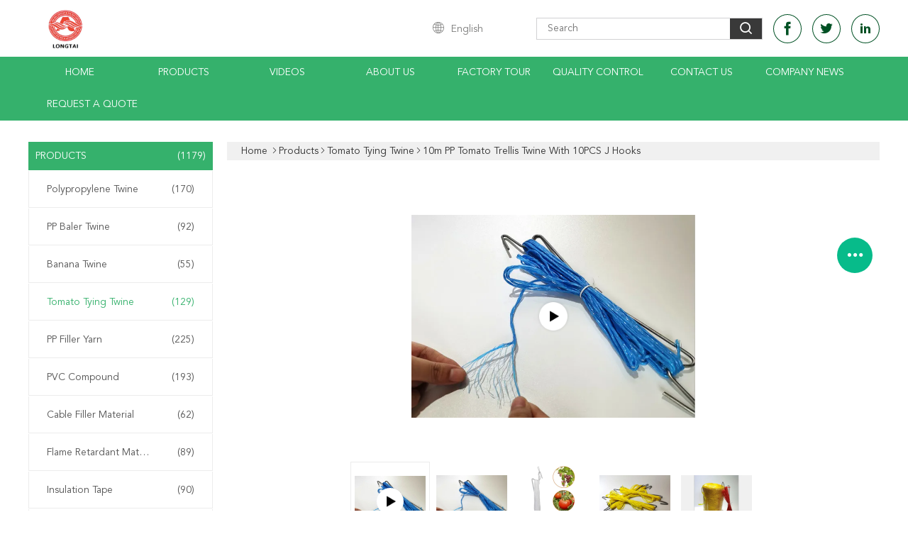

--- FILE ---
content_type: text/html
request_url: https://www.polypropylene-twine.com/sale-13691309-10m-pp-tomato-trellis-twine-with-10pcs-j-hooks.html
body_size: 31969
content:

<!DOCTYPE html>
<html lang="en">
<head>
	<meta charset="utf-8">
	<meta http-equiv="X-UA-Compatible" content="IE=edge">
	<meta name="viewport" content="width=device-width, initial-scale=1.0, maximum-scale=1.0, user-scalable=no">
    <title>10m PP Tomato Trellis Twine With 10PCS J Hooks</title>
    <meta name="keywords" content="Tomato Trellis Twine, 10m Trellis Twine, Nylon Tomato Tying Rope, Tomato Tying Twine" />
    <meta name="description" content="High quality 10m PP Tomato Trellis Twine With 10PCS J Hooks from China, China's leading product market Tomato Trellis Twine product, with strict quality control 10m Trellis Twine factories, producing high quality Nylon Tomato Tying Rope products." />
    <link type='text/css' rel='stylesheet' href='/??/images/global.css,/photo/polypropylene-twine/sitetpl/style/common.css?ver=1747304862' media='all'>
			  <script type='text/javascript' src='/js/jquery.js'></script><meta property="og:title" content="10m PP Tomato Trellis Twine With 10PCS J Hooks" />
<meta property="og:description" content="High quality 10m PP Tomato Trellis Twine With 10PCS J Hooks from China, China's leading product market Tomato Trellis Twine product, with strict quality control 10m Trellis Twine factories, producing high quality Nylon Tomato Tying Rope products." />
<meta property="og:type" content="product" />
<meta property="og:availability" content="instock" />
<meta property="og:site_name" content="Jiangxi Longtai New Material Co., Ltd" />
<meta property="og:url" content="https://www.polypropylene-twine.com/sale-13691309-10m-pp-tomato-trellis-twine-with-10pcs-j-hooks.html" />
<meta property="og:image" content="https://www.polypropylene-twine.com/photo/ps31084416-10m_pp_tomato_trellis_twine_with_10pcs_j_hooks.jpg" />
<link rel="canonical" href="https://www.polypropylene-twine.com/sale-13691309-10m-pp-tomato-trellis-twine-with-10pcs-j-hooks.html" />
<link rel="alternate" href="https://m.polypropylene-twine.com/sale-13691309-10m-pp-tomato-trellis-twine-with-10pcs-j-hooks.html" media="only screen and (max-width: 640px)" />
<link rel="stylesheet" type="text/css" href="/js/guidefirstcommon.css" />
<style type="text/css">
/*<![CDATA[*/
.consent__cookie {position: fixed;top: 0;left: 0;width: 100%;height: 0%;z-index: 100000;}.consent__cookie_bg {position: fixed;top: 0;left: 0;width: 100%;height: 100%;background: #000;opacity: .6;display: none }.consent__cookie_rel {position: fixed;bottom:0;left: 0;width: 100%;background: #fff;display: -webkit-box;display: -ms-flexbox;display: flex;flex-wrap: wrap;padding: 24px 80px;-webkit-box-sizing: border-box;box-sizing: border-box;-webkit-box-pack: justify;-ms-flex-pack: justify;justify-content: space-between;-webkit-transition: all ease-in-out .3s;transition: all ease-in-out .3s }.consent__close {position: absolute;top: 20px;right: 20px;cursor: pointer }.consent__close svg {fill: #777 }.consent__close:hover svg {fill: #000 }.consent__cookie_box {flex: 1;word-break: break-word;}.consent__warm {color: #777;font-size: 16px;margin-bottom: 12px;line-height: 19px }.consent__title {color: #333;font-size: 20px;font-weight: 600;margin-bottom: 12px;line-height: 23px }.consent__itxt {color: #333;font-size: 14px;margin-bottom: 12px;display: -webkit-box;display: -ms-flexbox;display: flex;-webkit-box-align: center;-ms-flex-align: center;align-items: center }.consent__itxt i {display: -webkit-inline-box;display: -ms-inline-flexbox;display: inline-flex;width: 28px;height: 28px;border-radius: 50%;background: #e0f9e9;margin-right: 8px;-webkit-box-align: center;-ms-flex-align: center;align-items: center;-webkit-box-pack: center;-ms-flex-pack: center;justify-content: center }.consent__itxt svg {fill: #3ca860 }.consent__txt {color: #a6a6a6;font-size: 14px;margin-bottom: 8px;line-height: 17px }.consent__btns {display: -webkit-box;display: -ms-flexbox;display: flex;-webkit-box-orient: vertical;-webkit-box-direction: normal;-ms-flex-direction: column;flex-direction: column;-webkit-box-pack: center;-ms-flex-pack: center;justify-content: center;flex-shrink: 0;}.consent__btn {width: 280px;height: 40px;line-height: 40px;text-align: center;background: #3ca860;color: #fff;border-radius: 4px;margin: 8px 0;-webkit-box-sizing: border-box;box-sizing: border-box;cursor: pointer;font-size:14px}.consent__btn:hover {background: #00823b }.consent__btn.empty {color: #3ca860;border: 1px solid #3ca860;background: #fff }.consent__btn.empty:hover {background: #3ca860;color: #fff }.open .consent__cookie_bg {display: block }.open .consent__cookie_rel {bottom: 0 }@media (max-width: 760px) {.consent__btns {width: 100%;align-items: center;}.consent__cookie_rel {padding: 20px 24px }}.consent__cookie.open {display: block;}.consent__cookie {display: none;}
/*]]>*/
</style>
<style type="text/css">
/*<![CDATA[*/
@media only screen and (max-width:640px){.contact_now_dialog .content-wrap .desc{background-image:url(/images/cta_images/bg_s.png) !important}}.contact_now_dialog .content-wrap .content-wrap_header .cta-close{background-image:url(/images/cta_images/sprite.png) !important}.contact_now_dialog .content-wrap .desc{background-image:url(/images/cta_images/bg_l.png) !important}.contact_now_dialog .content-wrap .cta-btn i{background-image:url(/images/cta_images/sprite.png) !important}.contact_now_dialog .content-wrap .head-tip img{content:url(/images/cta_images/cta_contact_now.png) !important}.cusim{background-image:url(/images/imicon/im.svg) !important}.cuswa{background-image:url(/images/imicon/wa.png) !important}.cusall{background-image:url(/images/imicon/allchat.svg) !important}
/*]]>*/
</style>
<script type="text/javascript" src="/js/guidefirstcommon.js"></script>
<script type="text/javascript">
/*<![CDATA[*/
window.isvideotpl = 2;window.detailurl = '';
var colorUrl = '';var isShowGuide = 2;var showGuideColor = 0;var im_appid = 10003;var im_msg="Good day, what product are you looking for?";

var cta_cid = 6679;var use_defaulProductInfo = 1;var cta_pid = 13691309;var test_company = 0;var webim_domain = '';var company_type = 0;var cta_equipment = 'pc'; var setcookie = 'setwebimCookie(12379,13691309,0)'; var whatsapplink = "https://wa.me/8613580878248?text=Hi%2C+I%27m+interested+in+10m+PP+Tomato+Trellis+Twine+With+10PCS+J+Hooks."; function insertMeta(){var str = '<meta name="mobile-web-app-capable" content="yes" /><meta name="viewport" content="width=device-width, initial-scale=1.0" />';document.head.insertAdjacentHTML('beforeend',str);} var element = document.querySelector('a.footer_webim_a[href="/webim/webim_tab.html"]');if (element) {element.parentNode.removeChild(element);}

var colorUrl = '';
var aisearch = 0;
var selfUrl = '';
window.playerReportUrl='/vod/view_count/report';
var query_string = ["Products","Detail"];
var g_tp = '';
var customtplcolor = 99608;
var str_chat = 'chat';
				var str_call_now = 'call now';
var str_chat_now = 'chat now';
var str_contact1 = 'Get Best Price';var str_chat_lang='english';var str_contact2 = 'Get Price';var str_contact2 = 'Best Price';var str_contact = 'contact';
window.predomainsub = "";
/*]]>*/
</script>
</head>
<body>
<img src="/logo.gif" style="display:none" alt="logo"/>
<a style="display: none!important;" title="Jiangxi Longtai New Material Co., Ltd" class="float-inquiry" href="/contactnow.html" onclick='setinquiryCookie("{\"showproduct\":1,\"pid\":\"13691309\",\"name\":\"10m PP Tomato Trellis Twine With 10PCS J Hooks\",\"source_url\":\"\\/sale-13691309-10m-pp-tomato-trellis-twine-with-10pcs-j-hooks.html\",\"picurl\":\"\\/photo\\/pd31084416-10m_pp_tomato_trellis_twine_with_10pcs_j_hooks.jpg\",\"propertyDetail\":[[\"Item Weight\",\"12.3 ounces\"],[\"Material\",\"Nylon + Iron\"],[\"Size\",\"10m\\/32.8ft\"],[\"Twine size\",\"7200D or 9000D\"]],\"company_name\":null,\"picurl_c\":\"\\/photo\\/pc31084416-10m_pp_tomato_trellis_twine_with_10pcs_j_hooks.jpg\",\"price\":\"0.15-0.2\\/pcs\",\"username\":\"Ella Wang\",\"viewTime\":\"Last Login : 6 hours 42 minutes ago\",\"subject\":\"Please send me more information on your 10m PP Tomato Trellis Twine With 10PCS J Hooks\",\"countrycode\":\"\"}");'></a>
<script>
var originProductInfo = '';
var originProductInfo = {"showproduct":1,"pid":"13691309","name":"10m PP Tomato Trellis Twine With 10PCS J Hooks","source_url":"\/sale-13691309-10m-pp-tomato-trellis-twine-with-10pcs-j-hooks.html","picurl":"\/photo\/pd31084416-10m_pp_tomato_trellis_twine_with_10pcs_j_hooks.jpg","propertyDetail":[["Item Weight","12.3 ounces"],["Material","Nylon + Iron"],["Size","10m\/32.8ft"],["Twine size","7200D or 9000D"]],"company_name":null,"picurl_c":"\/photo\/pc31084416-10m_pp_tomato_trellis_twine_with_10pcs_j_hooks.jpg","price":"0.15-0.2\/pcs","username":"Ella Wang","viewTime":"Last Login : 9 hours 42 minutes ago","subject":"Please send me FOB price on 10m PP Tomato Trellis Twine With 10PCS J Hooks","countrycode":""};
var save_url = "/contactsave.html";
var update_url = "/updateinquiry.html";
var productInfo = {};
var defaulProductInfo = {};
var myDate = new Date();
var curDate = myDate.getFullYear()+'-'+(parseInt(myDate.getMonth())+1)+'-'+myDate.getDate();
var message = '';
var default_pop = 1;
var leaveMessageDialog = document.getElementsByClassName('leave-message-dialog')[0]; // 获取弹层
var _$$ = function (dom) {
    return document.querySelectorAll(dom);
};
resInfo = originProductInfo;
resInfo['name'] = resInfo['name'] || '';
defaulProductInfo.pid = resInfo['pid'];
defaulProductInfo.productName = resInfo['name'] ?? '';
defaulProductInfo.productInfo = resInfo['propertyDetail'];
defaulProductInfo.productImg = resInfo['picurl_c'];
defaulProductInfo.subject = resInfo['subject'] ?? '';
defaulProductInfo.productImgAlt = resInfo['name'] ?? '';
var inquirypopup_tmp = 1;
var message = 'Dear,'+'\r\n'+"I am interested in"+' '+trim(resInfo['name'])+", could you send me more details such as type, size, MOQ, material, etc."+'\r\n'+"Thanks!"+'\r\n'+"Waiting for your reply.";
var message_1 = 'Dear,'+'\r\n'+"I am interested in"+' '+trim(resInfo['name'])+", could you send me more details such as type, size, MOQ, material, etc."+'\r\n'+"Thanks!"+'\r\n'+"Waiting for your reply.";
var message_2 = 'Hello,'+'\r\n'+"I am looking for"+' '+trim(resInfo['name'])+", please send me the price, specification and picture."+'\r\n'+"Your swift response will be highly appreciated."+'\r\n'+"Feel free to contact me for more information."+'\r\n'+"Thanks a lot.";
var message_3 = 'Hello,'+'\r\n'+trim(resInfo['name'])+' '+"meets my expectations."+'\r\n'+"Please give me the best price and some other product information."+'\r\n'+"Feel free to contact me via my mail."+'\r\n'+"Thanks a lot.";

var message_4 = 'Dear,'+'\r\n'+"What is the FOB price on your"+' '+trim(resInfo['name'])+'?'+'\r\n'+"Which is the nearest port name?"+'\r\n'+"Please reply me as soon as possible, it would be better to share further information."+'\r\n'+"Regards!";
var message_5 = 'Hi there,'+'\r\n'+"I am very interested in your"+' '+trim(resInfo['name'])+'.'+'\r\n'+"Please send me your product details."+'\r\n'+"Looking forward to your quick reply."+'\r\n'+"Feel free to contact me by mail."+'\r\n'+"Regards!";

var message_6 = 'Dear,'+'\r\n'+"Please provide us with information about your"+' '+trim(resInfo['name'])+", such as type, size, material, and of course the best price."+'\r\n'+"Looking forward to your quick reply."+'\r\n'+"Thank you!";
var message_7 = 'Dear,'+'\r\n'+"Can you supply"+' '+trim(resInfo['name'])+" for us?"+'\r\n'+"First we want a price list and some product details."+'\r\n'+"I hope to get reply asap and look forward to cooperation."+'\r\n'+"Thank you very much.";
var message_8 = 'hi,'+'\r\n'+"I am looking for"+' '+trim(resInfo['name'])+", please give me some more detailed product information."+'\r\n'+"I look forward to your reply."+'\r\n'+"Thank you!";
var message_9 = 'Hello,'+'\r\n'+"Your"+' '+trim(resInfo['name'])+" meets my requirements very well."+'\r\n'+"Please send me the price, specification, and similar model will be OK."+'\r\n'+"Feel free to chat with me."+'\r\n'+"Thanks!";
var message_10 = 'Dear,'+'\r\n'+"I want to know more about the details and quotation of"+' '+trim(resInfo['name'])+'.'+'\r\n'+"Feel free to contact me."+'\r\n'+"Regards!";

var r = getRandom(1,10);

defaulProductInfo.message = eval("message_"+r);
    defaulProductInfo.message = eval("message_"+r);
        var mytAjax = {

    post: function(url, data, fn) {
        var xhr = new XMLHttpRequest();
        xhr.open("POST", url, true);
        xhr.setRequestHeader("Content-Type", "application/x-www-form-urlencoded;charset=UTF-8");
        xhr.setRequestHeader("X-Requested-With", "XMLHttpRequest");
        xhr.setRequestHeader('Content-Type','text/plain;charset=UTF-8');
        xhr.onreadystatechange = function() {
            if(xhr.readyState == 4 && (xhr.status == 200 || xhr.status == 304)) {
                fn.call(this, xhr.responseText);
            }
        };
        xhr.send(data);
    },

    postform: function(url, data, fn) {
        var xhr = new XMLHttpRequest();
        xhr.open("POST", url, true);
        xhr.setRequestHeader("X-Requested-With", "XMLHttpRequest");
        xhr.onreadystatechange = function() {
            if(xhr.readyState == 4 && (xhr.status == 200 || xhr.status == 304)) {
                fn.call(this, xhr.responseText);
            }
        };
        xhr.send(data);
    }
};
/*window.onload = function(){
    leaveMessageDialog = document.getElementsByClassName('leave-message-dialog')[0];
    if (window.localStorage.recordDialogStatus=='undefined' || (window.localStorage.recordDialogStatus!='undefined' && window.localStorage.recordDialogStatus != curDate)) {
        setTimeout(function(){
            if(parseInt(inquirypopup_tmp%10) == 1){
                creatDialog(defaulProductInfo, 1);
            }
        }, 6000);
    }
};*/
function trim(str)
{
    str = str.replace(/(^\s*)/g,"");
    return str.replace(/(\s*$)/g,"");
};
function getRandom(m,n){
    var num = Math.floor(Math.random()*(m - n) + n);
    return num;
};
function strBtn(param) {

    var starattextarea = document.getElementById("textareamessage").value.length;
    var email = document.getElementById("startEmail").value;

    var default_tip = document.querySelectorAll(".watermark_container").length;
    if (20 < starattextarea && starattextarea < 3000) {
        if(default_tip>0){
            document.getElementById("textareamessage1").parentNode.parentNode.nextElementSibling.style.display = "none";
        }else{
            document.getElementById("textareamessage1").parentNode.nextElementSibling.style.display = "none";
        }

    } else {
        if(default_tip>0){
            document.getElementById("textareamessage1").parentNode.parentNode.nextElementSibling.style.display = "block";
        }else{
            document.getElementById("textareamessage1").parentNode.nextElementSibling.style.display = "block";
        }

        return;
    }

    // var re = /^([a-zA-Z0-9_-])+@([a-zA-Z0-9_-])+\.([a-zA-Z0-9_-])+/i;/*邮箱不区分大小写*/
    var re = /^[a-zA-Z0-9][\w-]*(\.?[\w-]+)*@[a-zA-Z0-9-]+(\.[a-zA-Z0-9]+)+$/i;
    if (!re.test(email)) {
        document.getElementById("startEmail").nextElementSibling.style.display = "block";
        return;
    } else {
        document.getElementById("startEmail").nextElementSibling.style.display = "none";
    }

    var subject = document.getElementById("pop_subject").value;
    var pid = document.getElementById("pop_pid").value;
    var message = document.getElementById("textareamessage").value;
    var sender_email = document.getElementById("startEmail").value;
    var tel = '';
    if (document.getElementById("tel0") != undefined && document.getElementById("tel0") != '')
        tel = document.getElementById("tel0").value;
    var form_serialize = '&tel='+tel;

    form_serialize = form_serialize.replace(/\+/g, "%2B");
    mytAjax.post(save_url,"pid="+pid+"&subject="+subject+"&email="+sender_email+"&message="+(message)+form_serialize,function(res){
        var mes = JSON.parse(res);
        if(mes.status == 200){
            var iid = mes.iid;
            document.getElementById("pop_iid").value = iid;
            document.getElementById("pop_uuid").value = mes.uuid;

            if(typeof gtag_report_conversion === "function"){
                gtag_report_conversion();//执行统计js代码
            }
            if(typeof fbq === "function"){
                fbq('track','Purchase');//执行统计js代码
            }
        }
    });
    for (var index = 0; index < document.querySelectorAll(".dialog-content-pql").length; index++) {
        document.querySelectorAll(".dialog-content-pql")[index].style.display = "none";
    };
    $('#idphonepql').val(tel);
    document.getElementById("dialog-content-pql-id").style.display = "block";
    ;
};
function twoBtnOk(param) {

    var selectgender = document.getElementById("Mr").innerHTML;
    var iid = document.getElementById("pop_iid").value;
    var sendername = document.getElementById("idnamepql").value;
    var senderphone = document.getElementById("idphonepql").value;
    var sendercname = document.getElementById("idcompanypql").value;
    var uuid = document.getElementById("pop_uuid").value;
    var gender = 2;
    if(selectgender == 'Mr.') gender = 0;
    if(selectgender == 'Mrs.') gender = 1;
    var pid = document.getElementById("pop_pid").value;
    var form_serialize = '';

        form_serialize = form_serialize.replace(/\+/g, "%2B");

    mytAjax.post(update_url,"iid="+iid+"&gender="+gender+"&uuid="+uuid+"&name="+(sendername)+"&tel="+(senderphone)+"&company="+(sendercname)+form_serialize,function(res){});

    for (var index = 0; index < document.querySelectorAll(".dialog-content-pql").length; index++) {
        document.querySelectorAll(".dialog-content-pql")[index].style.display = "none";
    };
    document.getElementById("dialog-content-pql-ok").style.display = "block";

};
function toCheckMust(name) {
    $('#'+name+'error').hide();
}
function handClidk(param) {
    var starattextarea = document.getElementById("textareamessage1").value.length;
    var email = document.getElementById("startEmail1").value;
    var default_tip = document.querySelectorAll(".watermark_container").length;
    if (20 < starattextarea && starattextarea < 3000) {
        if(default_tip>0){
            document.getElementById("textareamessage1").parentNode.parentNode.nextElementSibling.style.display = "none";
        }else{
            document.getElementById("textareamessage1").parentNode.nextElementSibling.style.display = "none";
        }

    } else {
        if(default_tip>0){
            document.getElementById("textareamessage1").parentNode.parentNode.nextElementSibling.style.display = "block";
        }else{
            document.getElementById("textareamessage1").parentNode.nextElementSibling.style.display = "block";
        }

        return;
    }

    // var re = /^([a-zA-Z0-9_-])+@([a-zA-Z0-9_-])+\.([a-zA-Z0-9_-])+/i;
    var re = /^[a-zA-Z0-9][\w-]*(\.?[\w-]+)*@[a-zA-Z0-9-]+(\.[a-zA-Z0-9]+)+$/i;
    if (!re.test(email)) {
        document.getElementById("startEmail1").nextElementSibling.style.display = "block";
        return;
    } else {
        document.getElementById("startEmail1").nextElementSibling.style.display = "none";
    }

    var subject = document.getElementById("pop_subject").value;
    var pid = document.getElementById("pop_pid").value;
    var message = document.getElementById("textareamessage1").value;
    var sender_email = document.getElementById("startEmail1").value;
    var form_serialize = tel = '';
    if (document.getElementById("tel1") != undefined && document.getElementById("tel1") != '')
        tel = document.getElementById("tel1").value;
        mytAjax.post(save_url,"email="+sender_email+"&tel="+tel+"&pid="+pid+"&message="+message+"&subject="+subject+form_serialize,function(res){

        var mes = JSON.parse(res);
        if(mes.status == 200){
            var iid = mes.iid;
            document.getElementById("pop_iid").value = iid;
            document.getElementById("pop_uuid").value = mes.uuid;
            if(typeof gtag_report_conversion === "function"){
                gtag_report_conversion();//执行统计js代码
            }
        }

    });
    for (var index = 0; index < document.querySelectorAll(".dialog-content-pql").length; index++) {
        document.querySelectorAll(".dialog-content-pql")[index].style.display = "none";
    };
    $('#idphonepql').val(tel);
    document.getElementById("dialog-content-pql-id").style.display = "block";

};
window.addEventListener('load', function () {
    $('.checkbox-wrap label').each(function(){
        if($(this).find('input').prop('checked')){
            $(this).addClass('on')
        }else {
            $(this).removeClass('on')
        }
    })
    $(document).on('click', '.checkbox-wrap label' , function(ev){
        if (ev.target.tagName.toUpperCase() != 'INPUT') {
            $(this).toggleClass('on')
        }
    })
})

function hand_video(pdata) {
    data = JSON.parse(pdata);
    productInfo.productName = data.productName;
    productInfo.productInfo = data.productInfo;
    productInfo.productImg = data.productImg;
    productInfo.subject = data.subject;

    var message = 'Dear,'+'\r\n'+"I am interested in"+' '+trim(data.productName)+", could you send me more details such as type, size, quantity, material, etc."+'\r\n'+"Thanks!"+'\r\n'+"Waiting for your reply.";

    var message = 'Dear,'+'\r\n'+"I am interested in"+' '+trim(data.productName)+", could you send me more details such as type, size, MOQ, material, etc."+'\r\n'+"Thanks!"+'\r\n'+"Waiting for your reply.";
    var message_1 = 'Dear,'+'\r\n'+"I am interested in"+' '+trim(data.productName)+", could you send me more details such as type, size, MOQ, material, etc."+'\r\n'+"Thanks!"+'\r\n'+"Waiting for your reply.";
    var message_2 = 'Hello,'+'\r\n'+"I am looking for"+' '+trim(data.productName)+", please send me the price, specification and picture."+'\r\n'+"Your swift response will be highly appreciated."+'\r\n'+"Feel free to contact me for more information."+'\r\n'+"Thanks a lot.";
    var message_3 = 'Hello,'+'\r\n'+trim(data.productName)+' '+"meets my expectations."+'\r\n'+"Please give me the best price and some other product information."+'\r\n'+"Feel free to contact me via my mail."+'\r\n'+"Thanks a lot.";

    var message_4 = 'Dear,'+'\r\n'+"What is the FOB price on your"+' '+trim(data.productName)+'?'+'\r\n'+"Which is the nearest port name?"+'\r\n'+"Please reply me as soon as possible, it would be better to share further information."+'\r\n'+"Regards!";
    var message_5 = 'Hi there,'+'\r\n'+"I am very interested in your"+' '+trim(data.productName)+'.'+'\r\n'+"Please send me your product details."+'\r\n'+"Looking forward to your quick reply."+'\r\n'+"Feel free to contact me by mail."+'\r\n'+"Regards!";

    var message_6 = 'Dear,'+'\r\n'+"Please provide us with information about your"+' '+trim(data.productName)+", such as type, size, material, and of course the best price."+'\r\n'+"Looking forward to your quick reply."+'\r\n'+"Thank you!";
    var message_7 = 'Dear,'+'\r\n'+"Can you supply"+' '+trim(data.productName)+" for us?"+'\r\n'+"First we want a price list and some product details."+'\r\n'+"I hope to get reply asap and look forward to cooperation."+'\r\n'+"Thank you very much.";
    var message_8 = 'hi,'+'\r\n'+"I am looking for"+' '+trim(data.productName)+", please give me some more detailed product information."+'\r\n'+"I look forward to your reply."+'\r\n'+"Thank you!";
    var message_9 = 'Hello,'+'\r\n'+"Your"+' '+trim(data.productName)+" meets my requirements very well."+'\r\n'+"Please send me the price, specification, and similar model will be OK."+'\r\n'+"Feel free to chat with me."+'\r\n'+"Thanks!";
    var message_10 = 'Dear,'+'\r\n'+"I want to know more about the details and quotation of"+' '+trim(data.productName)+'.'+'\r\n'+"Feel free to contact me."+'\r\n'+"Regards!";

    var r = getRandom(1,10);

    productInfo.message = eval("message_"+r);
            if(parseInt(inquirypopup_tmp/10) == 1){
        productInfo.message = "";
    }
    productInfo.pid = data.pid;
    creatDialog(productInfo, 2);
};

function handDialog(pdata) {
    data = JSON.parse(pdata);
    productInfo.productName = data.productName;
    productInfo.productInfo = data.productInfo;
    productInfo.productImg = data.productImg;
    productInfo.subject = data.subject;

    var message = 'Dear,'+'\r\n'+"I am interested in"+' '+trim(data.productName)+", could you send me more details such as type, size, quantity, material, etc."+'\r\n'+"Thanks!"+'\r\n'+"Waiting for your reply.";

    var message = 'Dear,'+'\r\n'+"I am interested in"+' '+trim(data.productName)+", could you send me more details such as type, size, MOQ, material, etc."+'\r\n'+"Thanks!"+'\r\n'+"Waiting for your reply.";
    var message_1 = 'Dear,'+'\r\n'+"I am interested in"+' '+trim(data.productName)+", could you send me more details such as type, size, MOQ, material, etc."+'\r\n'+"Thanks!"+'\r\n'+"Waiting for your reply.";
    var message_2 = 'Hello,'+'\r\n'+"I am looking for"+' '+trim(data.productName)+", please send me the price, specification and picture."+'\r\n'+"Your swift response will be highly appreciated."+'\r\n'+"Feel free to contact me for more information."+'\r\n'+"Thanks a lot.";
    var message_3 = 'Hello,'+'\r\n'+trim(data.productName)+' '+"meets my expectations."+'\r\n'+"Please give me the best price and some other product information."+'\r\n'+"Feel free to contact me via my mail."+'\r\n'+"Thanks a lot.";

    var message_4 = 'Dear,'+'\r\n'+"What is the FOB price on your"+' '+trim(data.productName)+'?'+'\r\n'+"Which is the nearest port name?"+'\r\n'+"Please reply me as soon as possible, it would be better to share further information."+'\r\n'+"Regards!";
    var message_5 = 'Hi there,'+'\r\n'+"I am very interested in your"+' '+trim(data.productName)+'.'+'\r\n'+"Please send me your product details."+'\r\n'+"Looking forward to your quick reply."+'\r\n'+"Feel free to contact me by mail."+'\r\n'+"Regards!";

    var message_6 = 'Dear,'+'\r\n'+"Please provide us with information about your"+' '+trim(data.productName)+", such as type, size, material, and of course the best price."+'\r\n'+"Looking forward to your quick reply."+'\r\n'+"Thank you!";
    var message_7 = 'Dear,'+'\r\n'+"Can you supply"+' '+trim(data.productName)+" for us?"+'\r\n'+"First we want a price list and some product details."+'\r\n'+"I hope to get reply asap and look forward to cooperation."+'\r\n'+"Thank you very much.";
    var message_8 = 'hi,'+'\r\n'+"I am looking for"+' '+trim(data.productName)+", please give me some more detailed product information."+'\r\n'+"I look forward to your reply."+'\r\n'+"Thank you!";
    var message_9 = 'Hello,'+'\r\n'+"Your"+' '+trim(data.productName)+" meets my requirements very well."+'\r\n'+"Please send me the price, specification, and similar model will be OK."+'\r\n'+"Feel free to chat with me."+'\r\n'+"Thanks!";
    var message_10 = 'Dear,'+'\r\n'+"I want to know more about the details and quotation of"+' '+trim(data.productName)+'.'+'\r\n'+"Feel free to contact me."+'\r\n'+"Regards!";

    var r = getRandom(1,10);
    productInfo.message = eval("message_"+r);
            if(parseInt(inquirypopup_tmp/10) == 1){
        productInfo.message = "";
    }
    productInfo.pid = data.pid;
    creatDialog(productInfo, 2);
};

function closepql(param) {

    leaveMessageDialog.style.display = 'none';
};

function closepql2(param) {

    for (var index = 0; index < document.querySelectorAll(".dialog-content-pql").length; index++) {
        document.querySelectorAll(".dialog-content-pql")[index].style.display = "none";
    };
    document.getElementById("dialog-content-pql-ok").style.display = "block";
};

function decodeHtmlEntities(str) {
    var tempElement = document.createElement('div');
    tempElement.innerHTML = str;
    return tempElement.textContent || tempElement.innerText || '';
}

function initProduct(productInfo,type){

    productInfo.productName = decodeHtmlEntities(productInfo.productName);
    productInfo.message = decodeHtmlEntities(productInfo.message);

    leaveMessageDialog = document.getElementsByClassName('leave-message-dialog')[0];
    leaveMessageDialog.style.display = "block";
    if(type == 3){
        var popinquiryemail = document.getElementById("popinquiryemail").value;
        _$$("#startEmail1")[0].value = popinquiryemail;
    }else{
        _$$("#startEmail1")[0].value = "";
    }
    _$$("#startEmail")[0].value = "";
    _$$("#idnamepql")[0].value = "";
    _$$("#idphonepql")[0].value = "";
    _$$("#idcompanypql")[0].value = "";

    _$$("#pop_pid")[0].value = productInfo.pid;
    _$$("#pop_subject")[0].value = productInfo.subject;
    
    if(parseInt(inquirypopup_tmp/10) == 1){
        productInfo.message = "";
    }

    _$$("#textareamessage1")[0].value = productInfo.message;
    _$$("#textareamessage")[0].value = productInfo.message;

    _$$("#dialog-content-pql-id .titlep")[0].innerHTML = productInfo.productName;
    _$$("#dialog-content-pql-id img")[0].setAttribute("src", productInfo.productImg);
    _$$("#dialog-content-pql-id img")[0].setAttribute("alt", productInfo.productImgAlt);

    _$$("#dialog-content-pql-id-hand img")[0].setAttribute("src", productInfo.productImg);
    _$$("#dialog-content-pql-id-hand img")[0].setAttribute("alt", productInfo.productImgAlt);
    _$$("#dialog-content-pql-id-hand .titlep")[0].innerHTML = productInfo.productName;

    if (productInfo.productInfo.length > 0) {
        var ul2, ul;
        ul = document.createElement("ul");
        for (var index = 0; index < productInfo.productInfo.length; index++) {
            var el = productInfo.productInfo[index];
            var li = document.createElement("li");
            var span1 = document.createElement("span");
            span1.innerHTML = el[0] + ":";
            var span2 = document.createElement("span");
            span2.innerHTML = el[1];
            li.appendChild(span1);
            li.appendChild(span2);
            ul.appendChild(li);

        }
        ul2 = ul.cloneNode(true);
        if (type === 1) {
            _$$("#dialog-content-pql-id .left")[0].replaceChild(ul, _$$("#dialog-content-pql-id .left ul")[0]);
        } else {
            _$$("#dialog-content-pql-id-hand .left")[0].replaceChild(ul2, _$$("#dialog-content-pql-id-hand .left ul")[0]);
            _$$("#dialog-content-pql-id .left")[0].replaceChild(ul, _$$("#dialog-content-pql-id .left ul")[0]);
        }
    };
    for (var index = 0; index < _$$("#dialog-content-pql-id .right ul li").length; index++) {
        _$$("#dialog-content-pql-id .right ul li")[index].addEventListener("click", function (params) {
            _$$("#dialog-content-pql-id .right #Mr")[0].innerHTML = this.innerHTML
        }, false)

    };

};
function closeInquiryCreateDialog() {
    document.getElementById("xuanpan_dialog_box_pql").style.display = "none";
};
function showInquiryCreateDialog() {
    document.getElementById("xuanpan_dialog_box_pql").style.display = "block";
};
function submitPopInquiry(){
    var message = document.getElementById("inquiry_message").value;
    var email = document.getElementById("inquiry_email").value;
    var subject = defaulProductInfo.subject;
    var pid = defaulProductInfo.pid;
    if (email === undefined) {
        showInquiryCreateDialog();
        document.getElementById("inquiry_email").style.border = "1px solid red";
        return false;
    };
    if (message === undefined) {
        showInquiryCreateDialog();
        document.getElementById("inquiry_message").style.border = "1px solid red";
        return false;
    };
    if (email.search(/^\w+((-\w+)|(\.\w+))*\@[A-Za-z0-9]+((\.|-)[A-Za-z0-9]+)*\.[A-Za-z0-9]+$/) == -1) {
        document.getElementById("inquiry_email").style.border= "1px solid red";
        showInquiryCreateDialog();
        return false;
    } else {
        document.getElementById("inquiry_email").style.border= "";
    };
    if (message.length < 20 || message.length >3000) {
        showInquiryCreateDialog();
        document.getElementById("inquiry_message").style.border = "1px solid red";
        return false;
    } else {
        document.getElementById("inquiry_message").style.border = "";
    };
    var tel = '';
    if (document.getElementById("tel") != undefined && document.getElementById("tel") != '')
        tel = document.getElementById("tel").value;

    mytAjax.post(save_url,"pid="+pid+"&subject="+subject+"&email="+email+"&message="+(message)+'&tel='+tel,function(res){
        var mes = JSON.parse(res);
        if(mes.status == 200){
            var iid = mes.iid;
            document.getElementById("pop_iid").value = iid;
            document.getElementById("pop_uuid").value = mes.uuid;

        }
    });
    initProduct(defaulProductInfo);
    for (var index = 0; index < document.querySelectorAll(".dialog-content-pql").length; index++) {
        document.querySelectorAll(".dialog-content-pql")[index].style.display = "none";
    };
    $('#idphonepql').val(tel);
    document.getElementById("dialog-content-pql-id").style.display = "block";

};

//带附件上传
function submitPopInquiryfile(email_id,message_id,check_sort,name_id,phone_id,company_id,attachments){

    if(typeof(check_sort) == 'undefined'){
        check_sort = 0;
    }
    var message = document.getElementById(message_id).value;
    var email = document.getElementById(email_id).value;
    var attachments = document.getElementById(attachments).value;
    if(typeof(name_id) !== 'undefined' && name_id != ""){
        var name  = document.getElementById(name_id).value;
    }
    if(typeof(phone_id) !== 'undefined' && phone_id != ""){
        var phone = document.getElementById(phone_id).value;
    }
    if(typeof(company_id) !== 'undefined' && company_id != ""){
        var company = document.getElementById(company_id).value;
    }
    var subject = defaulProductInfo.subject;
    var pid = defaulProductInfo.pid;

    if(check_sort == 0){
        if (email === undefined) {
            showInquiryCreateDialog();
            document.getElementById(email_id).style.border = "1px solid red";
            return false;
        };
        if (message === undefined) {
            showInquiryCreateDialog();
            document.getElementById(message_id).style.border = "1px solid red";
            return false;
        };

        if (email.search(/^\w+((-\w+)|(\.\w+))*\@[A-Za-z0-9]+((\.|-)[A-Za-z0-9]+)*\.[A-Za-z0-9]+$/) == -1) {
            document.getElementById(email_id).style.border= "1px solid red";
            showInquiryCreateDialog();
            return false;
        } else {
            document.getElementById(email_id).style.border= "";
        };
        if (message.length < 20 || message.length >3000) {
            showInquiryCreateDialog();
            document.getElementById(message_id).style.border = "1px solid red";
            return false;
        } else {
            document.getElementById(message_id).style.border = "";
        };
    }else{

        if (message === undefined) {
            showInquiryCreateDialog();
            document.getElementById(message_id).style.border = "1px solid red";
            return false;
        };

        if (email === undefined) {
            showInquiryCreateDialog();
            document.getElementById(email_id).style.border = "1px solid red";
            return false;
        };

        if (message.length < 20 || message.length >3000) {
            showInquiryCreateDialog();
            document.getElementById(message_id).style.border = "1px solid red";
            return false;
        } else {
            document.getElementById(message_id).style.border = "";
        };

        if (email.search(/^\w+((-\w+)|(\.\w+))*\@[A-Za-z0-9]+((\.|-)[A-Za-z0-9]+)*\.[A-Za-z0-9]+$/) == -1) {
            document.getElementById(email_id).style.border= "1px solid red";
            showInquiryCreateDialog();
            return false;
        } else {
            document.getElementById(email_id).style.border= "";
        };

    };

    mytAjax.post(save_url,"pid="+pid+"&subject="+subject+"&email="+email+"&message="+message+"&company="+company+"&attachments="+attachments,function(res){
        var mes = JSON.parse(res);
        if(mes.status == 200){
            var iid = mes.iid;
            document.getElementById("pop_iid").value = iid;
            document.getElementById("pop_uuid").value = mes.uuid;

            if(typeof gtag_report_conversion === "function"){
                gtag_report_conversion();//执行统计js代码
            }
            if(typeof fbq === "function"){
                fbq('track','Purchase');//执行统计js代码
            }
        }
    });
    initProduct(defaulProductInfo);

    if(name !== undefined && name != ""){
        _$$("#idnamepql")[0].value = name;
    }

    if(phone !== undefined && phone != ""){
        _$$("#idphonepql")[0].value = phone;
    }

    if(company !== undefined && company != ""){
        _$$("#idcompanypql")[0].value = company;
    }

    for (var index = 0; index < document.querySelectorAll(".dialog-content-pql").length; index++) {
        document.querySelectorAll(".dialog-content-pql")[index].style.display = "none";
    };
    document.getElementById("dialog-content-pql-id").style.display = "block";

};
function submitPopInquiryByParam(email_id,message_id,check_sort,name_id,phone_id,company_id){

    if(typeof(check_sort) == 'undefined'){
        check_sort = 0;
    }

    var senderphone = '';
    var message = document.getElementById(message_id).value;
    var email = document.getElementById(email_id).value;
    if(typeof(name_id) !== 'undefined' && name_id != ""){
        var name  = document.getElementById(name_id).value;
    }
    if(typeof(phone_id) !== 'undefined' && phone_id != ""){
        var phone = document.getElementById(phone_id).value;
        senderphone = phone;
    }
    if(typeof(company_id) !== 'undefined' && company_id != ""){
        var company = document.getElementById(company_id).value;
    }
    var subject = defaulProductInfo.subject;
    var pid = defaulProductInfo.pid;

    if(check_sort == 0){
        if (email === undefined) {
            showInquiryCreateDialog();
            document.getElementById(email_id).style.border = "1px solid red";
            return false;
        };
        if (message === undefined) {
            showInquiryCreateDialog();
            document.getElementById(message_id).style.border = "1px solid red";
            return false;
        };

        if (email.search(/^\w+((-\w+)|(\.\w+))*\@[A-Za-z0-9]+((\.|-)[A-Za-z0-9]+)*\.[A-Za-z0-9]+$/) == -1) {
            document.getElementById(email_id).style.border= "1px solid red";
            showInquiryCreateDialog();
            return false;
        } else {
            document.getElementById(email_id).style.border= "";
        };
        if (message.length < 20 || message.length >3000) {
            showInquiryCreateDialog();
            document.getElementById(message_id).style.border = "1px solid red";
            return false;
        } else {
            document.getElementById(message_id).style.border = "";
        };
    }else{

        if (message === undefined) {
            showInquiryCreateDialog();
            document.getElementById(message_id).style.border = "1px solid red";
            return false;
        };

        if (email === undefined) {
            showInquiryCreateDialog();
            document.getElementById(email_id).style.border = "1px solid red";
            return false;
        };

        if (message.length < 20 || message.length >3000) {
            showInquiryCreateDialog();
            document.getElementById(message_id).style.border = "1px solid red";
            return false;
        } else {
            document.getElementById(message_id).style.border = "";
        };

        if (email.search(/^\w+((-\w+)|(\.\w+))*\@[A-Za-z0-9]+((\.|-)[A-Za-z0-9]+)*\.[A-Za-z0-9]+$/) == -1) {
            document.getElementById(email_id).style.border= "1px solid red";
            showInquiryCreateDialog();
            return false;
        } else {
            document.getElementById(email_id).style.border= "";
        };

    };

    var productsku = "";
    if($("#product_sku").length > 0){
        productsku = $("#product_sku").html();
    }

    mytAjax.post(save_url,"tel="+senderphone+"&pid="+pid+"&subject="+subject+"&email="+email+"&message="+message+"&messagesku="+encodeURI(productsku),function(res){
        var mes = JSON.parse(res);
        if(mes.status == 200){
            var iid = mes.iid;
            document.getElementById("pop_iid").value = iid;
            document.getElementById("pop_uuid").value = mes.uuid;

            if(typeof gtag_report_conversion === "function"){
                gtag_report_conversion();//执行统计js代码
            }
            if(typeof fbq === "function"){
                fbq('track','Purchase');//执行统计js代码
            }
        }
    });
    initProduct(defaulProductInfo);

    if(name !== undefined && name != ""){
        _$$("#idnamepql")[0].value = name;
    }

    if(phone !== undefined && phone != ""){
        _$$("#idphonepql")[0].value = phone;
    }

    if(company !== undefined && company != ""){
        _$$("#idcompanypql")[0].value = company;
    }

    for (var index = 0; index < document.querySelectorAll(".dialog-content-pql").length; index++) {
        document.querySelectorAll(".dialog-content-pql")[index].style.display = "none";

    };
    document.getElementById("dialog-content-pql-id").style.display = "block";

};

function creat_videoDialog(productInfo, type) {

    if(type == 1){
        if(default_pop != 1){
            return false;
        }
        window.localStorage.recordDialogStatus = curDate;
    }else{
        default_pop = 0;
    }
    initProduct(productInfo, type);
    if (type === 1) {
        // 自动弹出
        for (var index = 0; index < document.querySelectorAll(".dialog-content-pql").length; index++) {

            document.querySelectorAll(".dialog-content-pql")[index].style.display = "none";
        };
        document.getElementById("dialog-content-pql").style.display = "block";
    } else {
        // 手动弹出
        for (var index = 0; index < document.querySelectorAll(".dialog-content-pql").length; index++) {
            document.querySelectorAll(".dialog-content-pql")[index].style.display = "none";
        };
        document.getElementById("dialog-content-pql-id-hand").style.display = "block";
    }
}

function creatDialog(productInfo, type) {

    if(type == 1){
        if(default_pop != 1){
            return false;
        }
        window.localStorage.recordDialogStatus = curDate;
    }else{
        default_pop = 0;
    }
    initProduct(productInfo, type);
    if (type === 1) {
        // 自动弹出
        for (var index = 0; index < document.querySelectorAll(".dialog-content-pql").length; index++) {

            document.querySelectorAll(".dialog-content-pql")[index].style.display = "none";
        };
        document.getElementById("dialog-content-pql").style.display = "block";
    } else {
        // 手动弹出
        for (var index = 0; index < document.querySelectorAll(".dialog-content-pql").length; index++) {
            document.querySelectorAll(".dialog-content-pql")[index].style.display = "none";
        };
        document.getElementById("dialog-content-pql-id-hand").style.display = "block";
    }
}

//带邮箱信息打开询盘框 emailtype=1表示带入邮箱
function openDialog(emailtype){
    var type = 2;//不带入邮箱，手动弹出
    if(emailtype == 1){
        var popinquiryemail = document.getElementById("popinquiryemail").value;
        // var re = /^([a-zA-Z0-9_-])+@([a-zA-Z0-9_-])+\.([a-zA-Z0-9_-])+/i;
        var re = /^[a-zA-Z0-9][\w-]*(\.?[\w-]+)*@[a-zA-Z0-9-]+(\.[a-zA-Z0-9]+)+$/i;
        if (!re.test(popinquiryemail)) {
            //前端提示样式;
            showInquiryCreateDialog();
            document.getElementById("popinquiryemail").style.border = "1px solid red";
            return false;
        } else {
            //前端提示样式;
        }
        var type = 3;
    }
    creatDialog(defaulProductInfo,type);
}

//上传附件
function inquiryUploadFile(){
    var fileObj = document.querySelector("#fileId").files[0];
    //构建表单数据
    var formData = new FormData();
    var filesize = fileObj.size;
    if(filesize > 10485760 || filesize == 0) {
        document.getElementById("filetips").style.display = "block";
        return false;
    }else {
        document.getElementById("filetips").style.display = "none";
    }
    formData.append('popinquiryfile', fileObj);
    document.getElementById("quotefileform").reset();
    var save_url = "/inquiryuploadfile.html";
    mytAjax.postform(save_url,formData,function(res){
        var mes = JSON.parse(res);
        if(mes.status == 200){
            document.getElementById("uploader-file-info").innerHTML = document.getElementById("uploader-file-info").innerHTML + "<span class=op>"+mes.attfile.name+"<a class=delatt id=att"+mes.attfile.id+" onclick=delatt("+mes.attfile.id+");>Delete</a></span>";
            var nowattachs = document.getElementById("attachments").value;
            if( nowattachs !== ""){
                var attachs = JSON.parse(nowattachs);
                attachs[mes.attfile.id] = mes.attfile;
            }else{
                var attachs = {};
                attachs[mes.attfile.id] = mes.attfile;
            }
            document.getElementById("attachments").value = JSON.stringify(attachs);
        }
    });
}
//附件删除
function delatt(attid)
{
    var nowattachs = document.getElementById("attachments").value;
    if( nowattachs !== ""){
        var attachs = JSON.parse(nowattachs);
        if(attachs[attid] == ""){
            return false;
        }
        var formData = new FormData();
        var delfile = attachs[attid]['filename'];
        var save_url = "/inquirydelfile.html";
        if(delfile != "") {
            formData.append('delfile', delfile);
            mytAjax.postform(save_url, formData, function (res) {
                if(res !== "") {
                    var mes = JSON.parse(res);
                    if (mes.status == 200) {
                        delete attachs[attid];
                        document.getElementById("attachments").value = JSON.stringify(attachs);
                        var s = document.getElementById("att"+attid);
                        s.parentNode.remove();
                    }
                }
            });
        }
    }else{
        return false;
    }
}

</script>
<div class="leave-message-dialog" style="display: none">
<style>
    .leave-message-dialog .close:before, .leave-message-dialog .close:after{
        content:initial;
    }
</style>
<div class="dialog-content-pql" id="dialog-content-pql" style="display: none">
    <span class="close" onclick="closepql()"><img src="/images/close.png" alt="close"></span>
    <div class="title">
        <p class="firstp-pql">Leave a Message</p>
        <p class="lastp-pql">We will call you back soon!</p>
    </div>
    <div class="form">
        <div class="textarea">
            <textarea style='font-family: robot;'  name="" id="textareamessage" cols="30" rows="10" style="margin-bottom:14px;width:100%"
                placeholder="Please enter your inquiry details."></textarea>
        </div>
        <p class="error-pql"> <span class="icon-pql"><img src="/images/error.png" alt="Jiangxi Longtai New Material Co., Ltd"></span> Your message must be between 20-3,000 characters!</p>
        <input id="startEmail" type="text" placeholder="Enter your E-mail" onkeydown="if(event.keyCode === 13){ strBtn();}">
        <p class="error-pql"><span class="icon-pql"><img src="/images/error.png" alt="Jiangxi Longtai New Material Co., Ltd"></span> Please check your E-mail! </p>
                <div class="operations">
            <div class='btn' id="submitStart" type="submit" onclick="strBtn()">SUBMIT</div>
        </div>
            </div>
</div>
<div class="dialog-content-pql dialog-content-pql-id" id="dialog-content-pql-id" style="display:none">
        <span class="close" onclick="closepql2()"><svg t="1648434466530" class="icon" viewBox="0 0 1024 1024" version="1.1" xmlns="http://www.w3.org/2000/svg" p-id="2198" width="16" height="16"><path d="M576 512l277.333333 277.333333-64 64-277.333333-277.333333L234.666667 853.333333 170.666667 789.333333l277.333333-277.333333L170.666667 234.666667 234.666667 170.666667l277.333333 277.333333L789.333333 170.666667 853.333333 234.666667 576 512z" fill="#444444" p-id="2199"></path></svg></span>
    <div class="left">
        <div class="img"><img></div>
        <p class="titlep"></p>
        <ul> </ul>
    </div>
    <div class="right">
                <p class="title">More information facilitates better communication.</p>
                <div style="position: relative;">
            <div class="mr"> <span id="Mr">Mr</span>
                <ul>
                    <li>Mr</li>
                    <li>Mrs</li>
                </ul>
            </div>
            <input style="text-indent: 80px;" type="text" id="idnamepql" placeholder="Input your name">
        </div>
        <input type="text"  id="idphonepql"  placeholder="Phone Number">
        <input type="text" id="idcompanypql"  placeholder="Company" onkeydown="if(event.keyCode === 13){ twoBtnOk();}">
                <div class="btn form_new" id="twoBtnOk" onclick="twoBtnOk()">OK</div>
    </div>
</div>

<div class="dialog-content-pql dialog-content-pql-ok" id="dialog-content-pql-ok" style="display:none">
        <span class="close" onclick="closepql()"><svg t="1648434466530" class="icon" viewBox="0 0 1024 1024" version="1.1" xmlns="http://www.w3.org/2000/svg" p-id="2198" width="16" height="16"><path d="M576 512l277.333333 277.333333-64 64-277.333333-277.333333L234.666667 853.333333 170.666667 789.333333l277.333333-277.333333L170.666667 234.666667 234.666667 170.666667l277.333333 277.333333L789.333333 170.666667 853.333333 234.666667 576 512z" fill="#444444" p-id="2199"></path></svg></span>
    <div class="duihaook"></div>
        <p class="title">Submitted successfully!</p>
        <p class="p1" style="text-align: center; font-size: 18px; margin-top: 14px;">We will call you back soon!</p>
    <div class="btn" onclick="closepql()" id="endOk" style="margin: 0 auto;margin-top: 50px;">OK</div>
</div>
<div class="dialog-content-pql dialog-content-pql-id dialog-content-pql-id-hand" id="dialog-content-pql-id-hand"
    style="display:none">
     <input type="hidden" name="pop_pid" id="pop_pid" value="0">
     <input type="hidden" name="pop_subject" id="pop_subject" value="">
     <input type="hidden" name="pop_iid" id="pop_iid" value="0">
     <input type="hidden" name="pop_uuid" id="pop_uuid" value="0">
        <span class="close" onclick="closepql()"><svg t="1648434466530" class="icon" viewBox="0 0 1024 1024" version="1.1" xmlns="http://www.w3.org/2000/svg" p-id="2198" width="16" height="16"><path d="M576 512l277.333333 277.333333-64 64-277.333333-277.333333L234.666667 853.333333 170.666667 789.333333l277.333333-277.333333L170.666667 234.666667 234.666667 170.666667l277.333333 277.333333L789.333333 170.666667 853.333333 234.666667 576 512z" fill="#444444" p-id="2199"></path></svg></span>
    <div class="left">
        <div class="img"><img></div>
        <p class="titlep"></p>
        <ul> </ul>
    </div>
    <div class="right" style="float:right">
                <div class="title">
            <p class="firstp-pql">Leave a Message</p>
            <p class="lastp-pql">We will call you back soon!</p>
        </div>
                <div class="form">
            <div class="textarea">
                <textarea style='font-family: robot;' name="message" id="textareamessage1" cols="30" rows="10"
                    placeholder="Please enter your inquiry details."></textarea>
            </div>
            <p class="error-pql"> <span class="icon-pql"><img src="/images/error.png" alt="Jiangxi Longtai New Material Co., Ltd"></span> Your message must be between 20-3,000 characters!</p>

                            <input style="display:none" id="tel1" name="tel" type="text" oninput="value=value.replace(/[^0-9_+-]/g,'');" placeholder="Phone Number">
                        <input id='startEmail1' name='email' data-type='1' type='text'
                   placeholder="Enter your E-mail"
                   onkeydown='if(event.keyCode === 13){ handClidk();}'>
            
            <p class='error-pql'><span class='icon-pql'>
                    <img src="/images/error.png" alt="Jiangxi Longtai New Material Co., Ltd"></span> Please check your E-mail!            </p>

            <div class="operations">
                <div class='btn' id="submitStart1" type="submit" onclick="handClidk()">SUBMIT</div>
            </div>
        </div>
    </div>
</div>
</div>
<div id="xuanpan_dialog_box_pql" class="xuanpan_dialog_box_pql"
    style="display:none;background:rgba(0,0,0,.6);width:100%;height:100%;position: fixed;top:0;left:0;z-index: 999999;">
    <div class="box_pql"
      style="width:526px;height:206px;background:rgba(255,255,255,1);opacity:1;border-radius:4px;position: absolute;left: 50%;top: 50%;transform: translate(-50%,-50%);">
      <div onclick="closeInquiryCreateDialog()" class="close close_create_dialog"
        style="cursor: pointer;height:42px;width:40px;float:right;padding-top: 16px;"><span
          style="display: inline-block;width: 25px;height: 2px;background: rgb(114, 114, 114);transform: rotate(45deg); "><span
            style="display: block;width: 25px;height: 2px;background: rgb(114, 114, 114);transform: rotate(-90deg); "></span></span>
      </div>
      <div
        style="height: 72px; overflow: hidden; text-overflow: ellipsis; display:-webkit-box;-ebkit-line-clamp: 3;-ebkit-box-orient: vertical; margin-top: 58px; padding: 0 84px; font-size: 18px; color: rgba(51, 51, 51, 1); text-align: center; ">
        Please leave your correct email and detailed requirements (20-3,000 characters).</div>
      <div onclick="closeInquiryCreateDialog()" class="close_create_dialog"
        style="width: 139px; height: 36px; background: rgba(253, 119, 34, 1); border-radius: 4px; margin: 16px auto; color: rgba(255, 255, 255, 1); font-size: 18px; line-height: 36px; text-align: center;">
        OK</div>
    </div>
</div>
<style type="text/css">.vr-asidebox {position: fixed; bottom: 290px; left: 16px; width: 160px; height: 90px; background: #eee; overflow: hidden; border: 4px solid rgba(4, 120, 237, 0.24); box-shadow: 0px 8px 16px rgba(0, 0, 0, 0.08); border-radius: 8px; display: none; z-index: 1000; } .vr-small {position: fixed; bottom: 290px; left: 16px; width: 72px; height: 90px; background: url(/images/ctm_icon_vr.png) no-repeat center; background-size: 69.5px; overflow: hidden; display: none; cursor: pointer; z-index: 1000; display: block; text-decoration: none; } .vr-group {position: relative; } .vr-animate {width: 160px; height: 90px; background: #eee; position: relative; } .js-marquee {/*margin-right: 0!important;*/ } .vr-link {position: absolute; top: 0; left: 0; width: 100%; height: 100%; display: none; } .vr-mask {position: absolute; top: 0px; left: 0px; width: 100%; height: 100%; display: block; background: #000; opacity: 0.4; } .vr-jump {position: absolute; top: 0px; left: 0px; width: 100%; height: 100%; display: block; background: url(/images/ctm_icon_see.png) no-repeat center center; background-size: 34px; font-size: 0; } .vr-close {position: absolute; top: 50%; right: 0px; width: 16px; height: 20px; display: block; transform: translate(0, -50%); background: rgba(255, 255, 255, 0.6); border-radius: 4px 0px 0px 4px; cursor: pointer; } .vr-close i {position: absolute; top: 0px; left: 0px; width: 100%; height: 100%; display: block; background: url(/images/ctm_icon_left.png) no-repeat center center; background-size: 16px; } .vr-group:hover .vr-link {display: block; } .vr-logo {position: absolute; top: 4px; left: 4px; width: 50px; height: 14px; background: url(/images/ctm_icon_vrshow.png) no-repeat; background-size: 48px; }
</style>

<style>
.eight_global_header_101 .header .header-content .right .languages-select .languages-list li {
    display: flex;
    padding: 0px 10px;
}
</style>
<div class="eight_global_header_101">
    <div class="header">
        <div class="content-w header-content fn-clear">
            <div class="left">
                <a><img class="logo" onerror="$(this).parent().hide();" src="/logo.gif" alt="China Polypropylene Twine manufacturer" /></a>            </div>
            <div class="right">
                <div class="languages-select">
                                        <div class="seleced"><i class="iconfont icon-yuyan"></i>English</div>
                    <div class="languages-list">
                        <ul>
                                                                                    <li class="en">
                                  <img src="[data-uri]" alt="" style="width: 16px; height: 12px; margin-right: 8px; border: 1px solid #ccc;">
                                                            
                                    <a class="language-select__link" title="English" href="https://www.polypropylene-twine.com/sale-13691309-10m-pp-tomato-trellis-twine-with-10pcs-j-hooks.html">English</a>                                
                            </li>
                                                    <li class="fr">
                                  <img src="[data-uri]" alt="" style="width: 16px; height: 12px; margin-right: 8px; border: 1px solid #ccc;">
                                                            
                                    <a class="language-select__link" title="Français" href="https://french.polypropylene-twine.com/sale-13691309-10m-pp-tomato-trellis-twine-with-10pcs-j-hooks.html">Français</a>                                
                            </li>
                                                    <li class="de">
                                  <img src="[data-uri]" alt="" style="width: 16px; height: 12px; margin-right: 8px; border: 1px solid #ccc;">
                                                            
                                    <a class="language-select__link" title="Deutsch" href="https://german.polypropylene-twine.com/sale-13691309-10m-pp-tomato-trellis-twine-with-10pcs-j-hooks.html">Deutsch</a>                                
                            </li>
                                                    <li class="it">
                                  <img src="[data-uri]" alt="" style="width: 16px; height: 12px; margin-right: 8px; border: 1px solid #ccc;">
                                                            
                                    <a class="language-select__link" title="Italiano" href="https://italian.polypropylene-twine.com/sale-13691309-10m-pp-tomato-trellis-twine-with-10pcs-j-hooks.html">Italiano</a>                                
                            </li>
                                                    <li class="ru">
                                  <img src="[data-uri]" alt="" style="width: 16px; height: 12px; margin-right: 8px; border: 1px solid #ccc;">
                                                            
                                    <a class="language-select__link" title="Русский" href="https://russian.polypropylene-twine.com/sale-13691309-10m-pp-tomato-trellis-twine-with-10pcs-j-hooks.html">Русский</a>                                
                            </li>
                                                    <li class="es">
                                  <img src="[data-uri]" alt="" style="width: 16px; height: 12px; margin-right: 8px; border: 1px solid #ccc;">
                                                            
                                    <a class="language-select__link" title="Español" href="https://spanish.polypropylene-twine.com/sale-13691309-10m-pp-tomato-trellis-twine-with-10pcs-j-hooks.html">Español</a>                                
                            </li>
                                                    <li class="pt">
                                  <img src="[data-uri]" alt="" style="width: 16px; height: 12px; margin-right: 8px; border: 1px solid #ccc;">
                                                            
                                    <a class="language-select__link" title="Português" href="https://portuguese.polypropylene-twine.com/sale-13691309-10m-pp-tomato-trellis-twine-with-10pcs-j-hooks.html">Português</a>                                
                            </li>
                                                    <li class="nl">
                                  <img src="[data-uri]" alt="" style="width: 16px; height: 12px; margin-right: 8px; border: 1px solid #ccc;">
                                                            
                                    <a class="language-select__link" title="Nederlandse" href="https://dutch.polypropylene-twine.com/sale-13691309-10m-pp-tomato-trellis-twine-with-10pcs-j-hooks.html">Nederlandse</a>                                
                            </li>
                                                    <li class="el">
                                  <img src="[data-uri]" alt="" style="width: 16px; height: 12px; margin-right: 8px; border: 1px solid #ccc;">
                                                            
                                    <a class="language-select__link" title="ελληνικά" href="https://greek.polypropylene-twine.com/sale-13691309-10m-pp-tomato-trellis-twine-with-10pcs-j-hooks.html">ελληνικά</a>                                
                            </li>
                                                    <li class="ja">
                                  <img src="[data-uri]" alt="" style="width: 16px; height: 12px; margin-right: 8px; border: 1px solid #ccc;">
                                                            
                                    <a class="language-select__link" title="日本語" href="https://japanese.polypropylene-twine.com/sale-13691309-10m-pp-tomato-trellis-twine-with-10pcs-j-hooks.html">日本語</a>                                
                            </li>
                                                    <li class="ko">
                                  <img src="[data-uri]" alt="" style="width: 16px; height: 12px; margin-right: 8px; border: 1px solid #ccc;">
                                                            
                                    <a class="language-select__link" title="한국" href="https://korean.polypropylene-twine.com/sale-13691309-10m-pp-tomato-trellis-twine-with-10pcs-j-hooks.html">한국</a>                                
                            </li>
                                                    <li class="ar">
                                  <img src="[data-uri]" alt="" style="width: 16px; height: 12px; margin-right: 8px; border: 1px solid #ccc;">
                                                            
                                    <a class="language-select__link" title="العربية" href="https://arabic.polypropylene-twine.com/sale-13691309-10m-pp-tomato-trellis-twine-with-10pcs-j-hooks.html">العربية</a>                                
                            </li>
                                                    <li class="hi">
                                  <img src="[data-uri]" alt="" style="width: 16px; height: 12px; margin-right: 8px; border: 1px solid #ccc;">
                                                            
                                    <a class="language-select__link" title="हिन्दी" href="https://hindi.polypropylene-twine.com/sale-13691309-10m-pp-tomato-trellis-twine-with-10pcs-j-hooks.html">हिन्दी</a>                                
                            </li>
                                                    <li class="tr">
                                  <img src="[data-uri]" alt="" style="width: 16px; height: 12px; margin-right: 8px; border: 1px solid #ccc;">
                                                            
                                    <a class="language-select__link" title="Türkçe" href="https://turkish.polypropylene-twine.com/sale-13691309-10m-pp-tomato-trellis-twine-with-10pcs-j-hooks.html">Türkçe</a>                                
                            </li>
                                                    <li class="id">
                                  <img src="[data-uri]" alt="" style="width: 16px; height: 12px; margin-right: 8px; border: 1px solid #ccc;">
                                                            
                                    <a class="language-select__link" title="Indonesia" href="https://indonesian.polypropylene-twine.com/sale-13691309-10m-pp-tomato-trellis-twine-with-10pcs-j-hooks.html">Indonesia</a>                                
                            </li>
                                                    <li class="vi">
                                  <img src="[data-uri]" alt="" style="width: 16px; height: 12px; margin-right: 8px; border: 1px solid #ccc;">
                                                            
                                    <a class="language-select__link" title="Tiếng Việt" href="https://vietnamese.polypropylene-twine.com/sale-13691309-10m-pp-tomato-trellis-twine-with-10pcs-j-hooks.html">Tiếng Việt</a>                                
                            </li>
                                                    <li class="th">
                                  <img src="[data-uri]" alt="" style="width: 16px; height: 12px; margin-right: 8px; border: 1px solid #ccc;">
                                                            
                                    <a class="language-select__link" title="ไทย" href="https://thai.polypropylene-twine.com/sale-13691309-10m-pp-tomato-trellis-twine-with-10pcs-j-hooks.html">ไทย</a>                                
                            </li>
                                                    <li class="bn">
                                  <img src="[data-uri]" alt="" style="width: 16px; height: 12px; margin-right: 8px; border: 1px solid #ccc;">
                                                            
                                    <a class="language-select__link" title="বাংলা" href="https://bengali.polypropylene-twine.com/sale-13691309-10m-pp-tomato-trellis-twine-with-10pcs-j-hooks.html">বাংলা</a>                                
                            </li>
                                                    <li class="fa">
                                  <img src="[data-uri]" alt="" style="width: 16px; height: 12px; margin-right: 8px; border: 1px solid #ccc;">
                                                            
                                    <a class="language-select__link" title="فارسی" href="https://persian.polypropylene-twine.com/sale-13691309-10m-pp-tomato-trellis-twine-with-10pcs-j-hooks.html">فارسی</a>                                
                            </li>
                                                    <li class="pl">
                                  <img src="[data-uri]" alt="" style="width: 16px; height: 12px; margin-right: 8px; border: 1px solid #ccc;">
                                                            
                                    <a class="language-select__link" title="Polski" href="https://polish.polypropylene-twine.com/sale-13691309-10m-pp-tomato-trellis-twine-with-10pcs-j-hooks.html">Polski</a>                                
                            </li>
                                                </ul>
                    </div>
                </div>



                <div class="search">
                    <form action=""method="POST" onsubmit="return jsWidgetSearch(this,'');">
                        <input type="text" name="keyword" class="search-input" placeholder="Search" />
                                            <label for="submit_btn" class="iconfont icon-search"></label>
                                      <input type="submit" id="submit_btn" style="display: none;"/>
                    </form>
                </div>

                                    <a rel="noopener" target="_blank" href="https://www.facebook.com/polypropylenetwine/" title="Jiangxi Longtai New Material Co., Ltd Facebook"><i class="fa iconfont icon-facebook"></i></a>
                                                    <a rel="noopener" target="_blank" href="http://" title="Jiangxi Longtai New Material Co., Ltd Twitter"><i class="fa iconfont icon-twitter"></i></a>
                                                    <a rel="noopener" target="_blank" href="http://" title="Jiangxi Longtai New Material Co., Ltd Linkedin"><i class="fa iconfont icon-social-linkedin"></i></a>
                            </div>
        </div>
        <div class="nav">
            <ul class="content-w nav-content fn-clear">
                                                        <li>
                        <a target="_self" title="" href="/">Home</a>
                                            </li>
                                                        <li>
                        <a target="_self" title="" href="/products.html">Products</a>
                                                    <div class="second-menu">
                                <dl class="fn-clear">
                                                                            <dt>
                                            <a title="Polypropylene Twine for sales" href="/supplier-109630-polypropylene-twine">Polypropylene Twine</a>                                        </dt>
                                                                            <dt>
                                            <a title="PP Baler Twine for sales" href="/supplier-109631-pp-baler-twine">PP Baler Twine</a>                                        </dt>
                                                                            <dt>
                                            <a title="Banana Twine for sales" href="/supplier-109632-banana-twine">Banana Twine</a>                                        </dt>
                                                                            <dt>
                                            <a title="Tomato Tying Twine for sales" href="/supplier-109633-tomato-tying-twine">Tomato Tying Twine</a>                                        </dt>
                                                                            <dt>
                                            <a title="PP Filler Yarn for sales" href="/supplier-109637-pp-filler-yarn">PP Filler Yarn</a>                                        </dt>
                                                                            <dt>
                                            <a title="PVC Compound for sales" href="/supplier-269363-pvc-compound">PVC Compound</a>                                        </dt>
                                                                            <dt>
                                            <a title="Cable Filler Material for sales" href="/supplier-109634-cable-filler-material">Cable Filler Material</a>                                        </dt>
                                                                            <dt>
                                            <a title="Flame Retardant Material for sales" href="/supplier-109636-flame-retardant-material">Flame Retardant Material</a>                                        </dt>
                                                                            <dt>
                                            <a title="Insulation Tape for sales" href="/supplier-109640-insulation-tape">Insulation Tape</a>                                        </dt>
                                                                            <dt>
                                            <a title="Thread Yarn for sales" href="/supplier-110208-thread-yarn">Thread Yarn</a>                                        </dt>
                                                                            <dt>
                                            <a title="Submarine Cable Armouring Twine for sales" href="/supplier-434193-submarine-cable-armouring-twine">Submarine Cable Armouring Twine</a>                                        </dt>
                                                                            <dt>
                                            <a title="Electrical Insulation Paper for sales" href="/supplier-4782666-electrical-insulation-paper">Electrical Insulation Paper</a>                                        </dt>
                                                                    </dl>
                            </div>
                                            </li>
                                                        <li>
                        <a target="_self" title="" href="/video.html">Videos</a>
                                            </li>
                                                        <li>
                        <a target="_self" title="" href="/aboutus.html">About Us</a>
                                            </li>
                                                        <li>
                        <a target="_self" title="" href="/factory.html">Factory Tour</a>
                                            </li>
                                                        <li>
                        <a target="_self" title="" href="/quality.html">Quality Control</a>
                                            </li>
                                                        <li>
                        <a target="_self" title="" href="/contactus.html">Contact Us</a>
                                            </li>
                                                                    <li>
                    <a title="Jiangxi Longtai New Material Co., Ltd" href="http://www.polypropylene-twine.com/news.html" target="_blank" rel="noopener">Company News</a>
                </li>
                                                    <li>
                        <a rel="nofollow" class="raq" onclick="document.getElementById(&#039;hu_header_click_form&#039;).action=&#039;/contactnow.html&#039;;document.getElementById(&#039;hu_header_click_form&#039;).target=&#039;_blank&#039;;document.getElementById(&#039;hu_header_click_form&#039;).submit();" title="[#varcatename#] for sales" href="javascript:;">Request A Quote</a>                    </li>
                            </ul>
        </div>
    </div>
    <!-- 搜索层  end -->
    <form id="hu_header_click_form" method="post">
        <input type="hidden" name="pid" value="13691309"/>
    </form>
</div>

<script>
    $(function () {
        //滚动滚动条导航固定
        $(document).scroll(function () {
            $(document).scrollTop() >= 120 ? $(".eight_global_header_101 .nav").addClass("fixed") : $(".eight_global_header_101 .nav").removeClass("fixed")
        });
    })
</script>
<div class="wrap fn-clear">
    <div class="page-left">
        <div class="four_company_side_110V2">
    <div class="article-views">
        <div class="views">
            <div class="col sidebar">
                <ul class="SR">
                                            <li>
                                                            <a class="alink " title="" href="/products.html">Products<span>(1179)</span></a>                                <ul class="sub">
                                                                                                                    <li>
                                            <div class="child_box">
                                            <h2>
                                                                                                <a class="link " title="China Polypropylene Twine Manufacturers" href="/supplier-109630-polypropylene-twine">Polypropylene Twine<span>(170)</span></a>                                            </h2>
                                                                                        </div>
                                        </li>
                                                                                                                    <li>
                                            <div class="child_box">
                                            <h2>
                                                                                                <a class="link " title="China PP Baler Twine Manufacturers" href="/supplier-109631-pp-baler-twine">PP Baler Twine<span>(92)</span></a>                                            </h2>
                                                                                        </div>
                                        </li>
                                                                                                                    <li>
                                            <div class="child_box">
                                            <h2>
                                                                                                <a class="link " title="China Banana Twine Manufacturers" href="/supplier-109632-banana-twine">Banana Twine<span>(55)</span></a>                                            </h2>
                                                                                        </div>
                                        </li>
                                                                                                                    <li>
                                            <div class="child_box">
                                            <h2>
                                                                                                <a class="link on" title="China Tomato Tying Twine Manufacturers" href="/supplier-109633-tomato-tying-twine">Tomato Tying Twine<span>(129)</span></a>                                            </h2>
                                                                                        </div>
                                        </li>
                                                                                                                    <li>
                                            <div class="child_box">
                                            <h2>
                                                                                                <a class="link " title="China PP Filler Yarn Manufacturers" href="/supplier-109637-pp-filler-yarn">PP Filler Yarn<span>(225)</span></a>                                            </h2>
                                                                                        </div>
                                        </li>
                                                                                                                    <li>
                                            <div class="child_box">
                                            <h2>
                                                                                                <a class="link " title="China PVC Compound Manufacturers" href="/supplier-269363-pvc-compound">PVC Compound<span>(193)</span></a>                                            </h2>
                                                                                        </div>
                                        </li>
                                                                                                                    <li>
                                            <div class="child_box">
                                            <h2>
                                                                                                <a class="link " title="China Cable Filler Material Manufacturers" href="/supplier-109634-cable-filler-material">Cable Filler Material<span>(62)</span></a>                                            </h2>
                                                                                        </div>
                                        </li>
                                                                                                                    <li>
                                            <div class="child_box">
                                            <h2>
                                                                                                <a class="link " title="China Flame Retardant Material Manufacturers" href="/supplier-109636-flame-retardant-material">Flame Retardant Material<span>(89)</span></a>                                            </h2>
                                                                                        </div>
                                        </li>
                                                                                                                    <li>
                                            <div class="child_box">
                                            <h2>
                                                                                                <a class="link " title="China Insulation Tape Manufacturers" href="/supplier-109640-insulation-tape">Insulation Tape<span>(90)</span></a>                                            </h2>
                                                                                        </div>
                                        </li>
                                                                                                                    <li>
                                            <div class="child_box">
                                            <h2>
                                                                                                <a class="link " title="China Thread Yarn Manufacturers" href="/supplier-110208-thread-yarn">Thread Yarn<span>(30)</span></a>                                            </h2>
                                                                                        </div>
                                        </li>
                                                                                                                    <li>
                                            <div class="child_box">
                                            <h2>
                                                                                                <a class="link " title="China Submarine Cable Armouring Twine Manufacturers" href="/supplier-434193-submarine-cable-armouring-twine">Submarine Cable Armouring Twine<span>(39)</span></a>                                            </h2>
                                                                                        </div>
                                        </li>
                                                                                                                    <li>
                                            <div class="child_box">
                                            <h2>
                                                                                                <a class="link " title="China Electrical Insulation Paper Manufacturers" href="/supplier-4782666-electrical-insulation-paper">Electrical Insulation Paper<span>(5)</span></a>                                            </h2>
                                                                                        </div>
                                        </li>
                                                                    </ul>
                                                    </li>
                                            <li>
                                                                                        <a class="alink " title="" href="/aboutus.html">About Us</a>                                                    </li>
                                            <li>
                                                                                        <a class="alink " title="" href="/factory.html">Factory Tour</a>                                                    </li>
                                            <li>
                                                                                        <a class="alink " title="" href="/quality.html">Quality Control</a>                                                    </li>
                                            <li>
                                                                                        <a class="alink " title="" href="/contactus.html">Contact Us</a>                                                    </li>
                                            <li>
                                                                                        <a class="alink " title="" href="/news.html">News</a>                                                    </li>
                                            <li>
                                                                                        <a class="alink " title="" href="/cases.html">Cases</a>                                                    </li>
                                            <li>
                                                                                        <a class="alink " title="" href="/contactnow.html">Request A Quote</a>                                                    </li>
                                    </ul>
            </div>
        </div>
    </div>
</div>
                 <style type="text/css">
    .four_contact_main_left_112 .chat-button-item {
        display: inline-block;
        font-size: 0;
        padding: 0 14px;
        border-radius: 2px;
        background: #F1F1F1;
        cursor: pointer;
        margin: 0 10px;
        -webkit-transition: background .1s ease-in-out;
        -moz-transition: background .1s ease-in-out;
        -o-transition: background .1s ease-in-out;
        -ms-transition: background .1s ease-in-out;
        transition: background .1s ease-in-out;
    }

    .four_contact_main_left_112 .chat-button-item:hover {
        background: #DFECFF;
    }

    .four_contact_main_left_112 .chat-button-item i,
    .four_contact_main_left_112 .chat-button-item span {
        display: inline-block;
        vertical-align: middle;
    }

    .four_contact_main_left_112 .chat-button-item span {
        font-size: 12px;
        color: #333333;
    }

    .four_contact_main_left_112 .chat-button-item i {
        width: 14px;
        height: 11px;
        background: url(/images/css-sprite.png) no-repeat;
        margin-right: 10px;
    }

    .four_contact_main_left_112 .chat-button-item i.audio {
        background-position: -335px -463px;
    }
    .four_contact_main_left_112 .chat-button-item.html_ECER_MIN_BAR_AUDIO,
    .four_contact_main_left_112 .chat-button-item.html_ECER_MIN_BAR_VIDEO {
        display: none;
    }
</style>
<div class="four_contact_main_left_112">
	<div class="title">Contact Us</div>
    		<p>
			<span class="hui">Contact Person :</span> Ariel Zhang		</p>
        		<p>
			<span class="hui">Phone Number :</span> +86 13580878248		</p>
        		<p>
			<span class="hui">WhatsApp :</span> +8613580878248		</p>
    	<div class="social-c">
        			<a title="Jiangxi Longtai New Material Co., Ltd" href="mailto:fillertwine@longtai168.com"><i class="icon iconfont icon-youjian icon-2"></i></a>
        			<a title="Jiangxi Longtai New Material Co., Ltd" href="https://api.whatsapp.com/send?phone=8613580878248"><i class="icon iconfont icon-WhatsAPP icon-2"></i></a>
        			<a title="Jiangxi Longtai New Material Co., Ltd" href="skype:zhangmeilan332?call"><i class="icon iconfont icon-skype icon-1"></i></a>
        			<a title="Jiangxi Longtai New Material Co., Ltd" href="/contactus.html#13553"><i class="icon iconfont icon-tel icon-3"></i></a>
        	</div>
	<div class="clear"></div>
	<div class="btn-box">
		<form onSubmit="return changeAction(this,'/contactnow.html');" method="POST" target="_blank">
			<input type="hidden" name="pid" value="13691309"/>
			<input name="submit" type="submit" value="Contact Now" class="orange-btn submit_btn"/>
            <span class="chat-button-item html_ECER_MIN_BAR_AUDIO"><i class="audio"></i><span>Free call</span></span>
		</form>
	</div>
</div>

<script>
    function n_contact_box_ready() {
        if (typeof(changeAction) == "undefined") {
            changeAction = function (formname, url) {
                formname.action = url;
            }
        }
    }

    if (window.addEventListener) {
        window.addEventListener("load", n_contact_box_ready, false);
    }
    else {
        window.attachEvent("onload", n_contact_box_ready);
    }
</script>
             </div>
    <div class="page-right">
        <div class="four_global_position_109">
	<div class="breadcrumb">
		<div class="contain-w" itemscope itemtype="https://schema.org/BreadcrumbList">
			<span itemprop="itemListElement" itemscope itemtype="https://schema.org/ListItem">
                <a itemprop="item" title="" href="/"><span itemprop="name">Home</span></a>				<meta itemprop="position" content="1"/>
			</span>
            <i class="iconfont icon-rightArrow"></i><span itemprop="itemListElement" itemscope itemtype="https://schema.org/ListItem"><a itemprop="item" title="" href="/products.html"><span itemprop="name">Products</span></a><meta itemprop="position" content="2"/></span><i class="iconfont icon-rightArrow"></i><span itemprop="itemListElement" itemscope itemtype="https://schema.org/ListItem"><a itemprop="item" title="" href="/supplier-109633-tomato-tying-twine"><span itemprop="name">Tomato Tying Twine</span></a><meta itemprop="position" content="3"/></span><i class="iconfont icon-rightArrow"></i><span>10m PP Tomato Trellis Twine With 10PCS J Hooks</span>		</div>
	</div>
</div>
            <div class="eight_product_detailmain_108V2">
    <div class="ueeshop_responsive_products_detail">
        <!--产品图begin-->
        <div class="gallery">
            <div class="bigimg">
                 

                                         <a class="video-image-box"       
                                                            href="/video-26452-tomato-hook-with-twine.html" title="tomato hook with twine" 
                                                     >
                            <img class="" src="/photo/pl31084416-10m_pp_tomato_trellis_twine_with_10pcs_j_hooks.jpg" alt="10m PP Tomato Trellis Twine With 10PCS J Hooks" />                            <div class="play">
                                    <div class="loader-inner ball-clip-rotate">
                                        <div></div>
                                    </div>
                                    <div class="svg">
                                       <img src="/images/ecer_video_play.png" alt="">
                                    </div>
                            </div>
                        </a>

                        <a class="MagicZoom" title="" href="/photo/ps31084416-10m_pp_tomato_trellis_twine_with_10pcs_j_hooks.jpg"><img id="bigimg_src" class="" src="/photo/pl31084416-10m_pp_tomato_trellis_twine_with_10pcs_j_hooks.jpg" alt="10m PP Tomato Trellis Twine With 10PCS J Hooks" /></a>            </div>
            <div class="left_small_img">
                                    <span class="video_box" data-type="video" style="position: relative;">
                                                                                        <img src="/photo/pl31084416-10m_pp_tomato_trellis_twine_with_10pcs_j_hooks.jpg" alt="10m PP Tomato Trellis Twine With 10PCS J Hooks">
                                                    
                        <span class="videologo">

                        </span>
                    </span>
                                                    <span class="slide pic_box on" mid="/photo/pl31084416-10m_pp_tomato_trellis_twine_with_10pcs_j_hooks.jpg" big="/photo/ps31084416-10m_pp_tomato_trellis_twine_with_10pcs_j_hooks.jpg">
                        <a href="javascript:;">
                            <img src="/photo/pd31084416-10m_pp_tomato_trellis_twine_with_10pcs_j_hooks.jpg" alt="10m PP Tomato Trellis Twine With 10PCS J Hooks" />                        </a>

                        <img src="/photo/pl31084416-10m_pp_tomato_trellis_twine_with_10pcs_j_hooks.jpg" style="display:none;"/>
                        <img src="/photo/ps31084416-10m_pp_tomato_trellis_twine_with_10pcs_j_hooks.jpg" style="display:none;"/>
                    </span>
                                    <span class="slide pic_box on" mid="/photo/pl33189518-10m_pp_tomato_trellis_twine_with_10pcs_j_hooks.jpg" big="/photo/ps33189518-10m_pp_tomato_trellis_twine_with_10pcs_j_hooks.jpg">
                        <a href="javascript:;">
                            <img src="/photo/pd33189518-10m_pp_tomato_trellis_twine_with_10pcs_j_hooks.jpg" alt="10m PP Tomato Trellis Twine With 10PCS J Hooks" />                        </a>

                        <img src="/photo/pl33189518-10m_pp_tomato_trellis_twine_with_10pcs_j_hooks.jpg" style="display:none;"/>
                        <img src="/photo/ps33189518-10m_pp_tomato_trellis_twine_with_10pcs_j_hooks.jpg" style="display:none;"/>
                    </span>
                                    <span class="slide pic_box on" mid="/photo/pl31084428-10m_pp_tomato_trellis_twine_with_10pcs_j_hooks.jpg" big="/photo/ps31084428-10m_pp_tomato_trellis_twine_with_10pcs_j_hooks.jpg">
                        <a href="javascript:;">
                            <img src="/photo/pd31084428-10m_pp_tomato_trellis_twine_with_10pcs_j_hooks.jpg" alt="10m PP Tomato Trellis Twine With 10PCS J Hooks" />                        </a>

                        <img src="/photo/pl31084428-10m_pp_tomato_trellis_twine_with_10pcs_j_hooks.jpg" style="display:none;"/>
                        <img src="/photo/ps31084428-10m_pp_tomato_trellis_twine_with_10pcs_j_hooks.jpg" style="display:none;"/>
                    </span>
                                    <span class="slide pic_box on" mid="/photo/pl31084399-10m_pp_tomato_trellis_twine_with_10pcs_j_hooks.jpg" big="/photo/ps31084399-10m_pp_tomato_trellis_twine_with_10pcs_j_hooks.jpg">
                        <a href="javascript:;">
                            <img src="/photo/pd31084399-10m_pp_tomato_trellis_twine_with_10pcs_j_hooks.jpg" alt="10m PP Tomato Trellis Twine With 10PCS J Hooks" />                        </a>

                        <img src="/photo/pl31084399-10m_pp_tomato_trellis_twine_with_10pcs_j_hooks.jpg" style="display:none;"/>
                        <img src="/photo/ps31084399-10m_pp_tomato_trellis_twine_with_10pcs_j_hooks.jpg" style="display:none;"/>
                    </span>
                            </div>
        </div>


        <!--产品图end-->
        <div class="button">

                        <a class="blue-btn" href="/contactnow.html"
               onclick='setinquiryCookie("{\"showproduct\":1,\"pid\":\"13691309\",\"name\":\"10m PP Tomato Trellis Twine With 10PCS J Hooks\",\"source_url\":\"\\/sale-13691309-10m-pp-tomato-trellis-twine-with-10pcs-j-hooks.html\",\"picurl\":\"\\/photo\\/pd31084416-10m_pp_tomato_trellis_twine_with_10pcs_j_hooks.jpg\",\"propertyDetail\":[[\"Item Weight\",\"12.3 ounces\"],[\"Material\",\"Nylon + Iron\"],[\"Size\",\"10m\\/32.8ft\"],[\"Twine size\",\"7200D or 9000D\"]],\"company_name\":null,\"picurl_c\":\"\\/photo\\/pc31084416-10m_pp_tomato_trellis_twine_with_10pcs_j_hooks.jpg\",\"price\":\"0.15-0.2\\/pcs\",\"username\":\"Ella Wang\",\"viewTime\":\"Last Login : 3 hours 42 minutes ago\",\"subject\":\"Please send me more information on your 10m PP Tomato Trellis Twine With 10PCS J Hooks\",\"countrycode\":\"\"}");'>Contact Now</a>


            <!--即时询盘-->
            

        </div>

                <!--介绍文字begin--->
        <div class="info">
            <h1>10m PP Tomato Trellis Twine With 10PCS J Hooks</h1>

                            <table class="transaction-information">
                                                                                            <tr>
                                                                    <th title="Minimum Order Quantity">Minimum Order Quantity                                        :
                                    </th>
                                    <td title="10000 pcs">10000 pcs</td>
                                                                    <th title="Price">Price                                        :
                                    </th>
                                    <td title="0.15-0.2/pcs">0.15-0.2/pcs</td>
                                                            </tr>
                                                    <tr>
                                                                    <th title="Packaging Details">Packaging Details                                        :
                                    </th>
                                    <td title="400-500 pcs one carton,48 cartons one pallet, 480 cartons 20GP, 192,000-240,000pcs 20GP">400-500 pcs one carton,48 cartons one pallet, 480 cartons 20GP, 192,000-240,000pcs 20GP</td>
                                                                    <th title="Delivery Time">Delivery Time                                        :
                                    </th>
                                    <td title="2-3 weeks">2-3 weeks</td>
                                                            </tr>
                                                    <tr>
                                                                    <th title="Payment Terms">Payment Terms                                        :
                                    </th>
                                    <td title="L/C, T/T, Western Union">L/C, T/T, Western Union</td>
                                                                    <th title="Supply Ability">Supply Ability                                        :
                                    </th>
                                    <td title="200,000pcs one week">200,000pcs one week</td>
                                                            </tr>
                                                            </table>
            
            <table class="tab1">
                <tbody>
                                                                            <tr>
                                                            <th title="Place of Origin">Place of Origin:
                                </th>
                                <td title="China">China</td>
                                                            <th title="Brand Name">Brand Name:
                                </th>
                                <td title="Longtai">Longtai</td>
                                                    </tr>
                                            <tr>
                                                            <th title="Certification">Certification:
                                </th>
                                <td title="ISO,Reach,Rohs">ISO,Reach,Rohs</td>
                                                            <th title="Model Number">Model Number:
                                </th>
                                <td title="Tomato Hooks">Tomato Hooks</td>
                                                    </tr>
                                                    </tbody>
            </table>
        </div>
        <!--介绍文字end-->
            </div>
</div>

<script>
    function setinquiryCookie(attr) {
        var exp = new Date();
        exp.setTime(exp.getTime() + 60 * 1000);
        document.cookie = 'inquiry_extr=' + escape(attr) + ";expires=" + exp.toGMTString();
    }
</script>

<script>
    $(function() {
        $(".left_small_img span").eq(0).addClass("on").siblings().removeClass("on");

        if ($(".video-image-box").length) {
            $(".MagicZoom").css("display", "none");
            $(".video-image-box").show();
        }
        $(".video_box").click(function() {
            console.log("video")
                $(".left_small_img span").removeClass("on");
                $(".video_box").addClass('on');
                $(".video-image-box").css("display", "block");
                $(".MagicZoom").css("display", "none");
                 
        });
        $(document).on({
            "click":function(){
                 $(".video-image-box").css("display", "none")
                $(".MagicZoom").css("display", "block")
                 
                var $big = $(this).attr("mid");
                if($big){
                    $("#bigimg_src").attr("src",$big);
                }
            }
        },".pic_box");

     })
</script>

<!-- 视频停止 -->
<script>
    $(function($) {
        var scroll = true
        var isUpScroll = false; //记录滚动条滚动方向
        $(window).scroll(function() {
            if (scroll) {
                scroll = false;
                setTimeout(() => {

                    //滚动条滚动方向判断
                    var scrollDirectionFunc = function(e) {
                        e = e || window.event;
                        if (e.wheelDelta) { //判断浏览器IE，谷歌滑轮事件
                            if (e.wheelDelta > 0) { //当滑轮向上滚动时
                                isUpScroll = true;
                            }
                            if (e.wheelDelta < 0) { //当滑轮向下滚动时
                                isUpScroll = false;
                            }
                        } else if (e.detail) { //Firefox滑轮事件
                            if (e.detail > 0) { //当滑轮向下滚动时
                                isUpScroll = false;
                            }
                            if (e.detail < 0) { //当滑轮向上滚动时
                                isUpScroll = true;
                            }
                        }
                    };
                    if (document.attachEvent) {
                        document.attachEvent('onmousewheel', scrollDirectionFunc);
                    }
                    //Firefox使用addEventListener添加滚轮事件
                    if (document.addEventListener) { //firefox
                        document.addEventListener('DOMMouseScroll', scrollDirectionFunc, false);
                    }
                    //Safari与Chrome属于同一类型
                    window.onmousewheel = document.onmousewheel = scrollDirectionFunc;
                    var wTop = $(window).height();
                    var dTop = $(document).scrollTop();
                     
                    scroll = true;
                }, 310);
            }

        });
    })
</script>
        			<style>
			.no_product_detaildesc .overall-rating-text{
			    width: 328px;
			}
		
		</style>
		
    <div class="four_product_detailmain_116 contain-w">
    <style>
                    .four_product_detailmain_116   .details_wrap .title{
            margin-top: 24px;
            }
            .four_product_detailmain_116    .overall-rating-text{
            padding: 19px 20px;
            width: 328px;
            border-radius: 8px;
            background: rgba(245, 244, 244, 1);
            display: flex;
            align-items: center;
            justify-content: space-between;
            position: relative;
            margin-right: 30px;
            flex-direction: column;
            }
            .four_product_detailmain_116    .filter-select h3{
            font-size: 14px;
            }
            .four_product_detailmain_116    .rating-base{
            margin-bottom: 14px;
            }

            .four_product_detailmain_116     .progress-bar-container{
            width:314px;
            flex-grow: inherit;
            }
            .four_product_detailmain_116     .rating-bar-item{
            margin-bottom: 10px;
            }
            .four_product_detailmain_116     .rating-bar-item:last-child{
            margin-bottom: 0px;
            }

            .four_product_detailmain_116     .review-meta{
            margin-right: 42px
            }
    </style>
        <div class="contant_four">

            <ul class="tab_lis_2">
                                    <li target="detail_infomation" class="on"><a href="javascript:;">Detail Information</a></li>
                                <li target="product_description" >
                    <a href="javascript:;">Product Description</a></li>
                        </ul>
                            <div class="info2">
                                            <table width="100%" border="0" class="tab1">
                            <tbody>
                            <tr>
                                <td colspan="4">
                                    <p class="title" id="detail_infomation">Detail Information</p>
                                </td>
                            </tr>
                                                            <tr>
                                                                                                                        <th title="Item Weight:">Item Weight:</th>
                                            <td title="12.3 Ounces">12.3 Ounces</td>
                                                                                    <th title="Material:">Material:</th>
                                            <td title="Nylon + Iron">Nylon + Iron</td>
                                                                        </tr>
                                                            <tr>
                                                                                                                        <th title="Size:">Size:</th>
                                            <td title="10m/32.8ft">10m/32.8ft</td>
                                                                                    <th title="Twine Size:">Twine Size:</th>
                                            <td title="7200D Or 9000D">7200D Or 9000D</td>
                                                                        </tr>
                                                            <tr>
                                                                                                                        <th title="Color:">Color:</th>
                                            <td title="Blue,white,yellow Or Customized">Blue,white,yellow Or Customized</td>
                                                                                    <th title="UV:">UV:</th>
                                            <td title="With UV">With UV</td>
                                                                        </tr>
                                                            <tr>
                                                                            <th colspan="1">Highlight:</th>
                                        <td colspan="3" style="width:100%"><h2 style='display: inline-block;font-weight: bold;font-size: 14px;'>Tomato Trellis Twine</h2>, <h2 style='display: inline-block;font-weight: bold;font-size: 14px;'>10m Trellis Twine</h2>, <h2 style='display: inline-block;font-weight: bold;font-size: 14px;'>Nylon Tomato Tying Rope</h2></td>
                                                                    </tr>
                                                        </tbody>
                        </table>
                                    </div>
                        <div class="details_wrap">
                <p class="title" id="product_description">Product Description</p>
                <p><p><strong>10 PCS Tomato Support J Hooks 10m Tomato Vegetable Support Clips Vine Support String Rope Plant Trellis Garden Twine for</strong></p>

<p>&nbsp;</p>

<p>&nbsp;</p>

<p><b>Features:</b><br />
- Tomato Support Clips are used to Support tomatoes on trusses.<br />
- Prevented tomatoes from pinching or falling off from plants.<br />
- Tomato hang hook are made of durable plastic. Sturdy plant clips.<br />
<br />
<b>Specifications:</b><br />
- Material: Nylon, Iron<br />
- Rope Length: 100cm</p>

<p>&nbsp;</p>

<p><strong>Advantages:</strong></p>

<ul class="a-unordered-list a-vertical a-spacing-mini">
	<li><span class="a-list-item">High Quality: Our Tomato hang hooks are made of durable iron hooks with nylon rope, non-toxic tasteless, not easy to break, durable </span></li>
	<li><span class="a-list-item">Perfect Size: Whole length is approx 10m/32.8ft, Package contents:10 Pcs tomato support j hooks </span></li>
	<li><span class="a-list-item">Used For: Tomato Support Clips are Used to support tomatoes on trusses.Prevent Tomatoes From Pinching or falling off from plants </span></li>
	<li><span class="a-list-item">Features: It is simple and convenient. By using this item, it makes plants healthier. It will surely make you more productive. </span></li>
	<li><span class="a-list-item">Service Guarantee: If you have any questions, please feel free to contact us, we will give you the most satisfactory solution </span></li>
</ul>

<p><img src="/images/load_icon.gif" style="max-width:650px;" class="lazyi" alt="10m PP Tomato Trellis Twine With 10PCS J Hooks 0" data-original="/test/polypropylene-twine.com/photo/pl33186143-remark.jpg"><img src="/images/load_icon.gif" style="max-width:650px;" class="lazyi" alt="10m PP Tomato Trellis Twine With 10PCS J Hooks 1" data-original="/test/polypropylene-twine.com/photo/pl33186135-remark.jpg"><img src="/images/load_icon.gif" style="max-width:650px;" class="lazyi" alt="10m PP Tomato Trellis Twine With 10PCS J Hooks 2" data-original="/test/polypropylene-twine.com/photo/pl31084543-remark.jpg"><img src="/images/load_icon.gif" style="max-width:650px;" class="lazyi" alt="10m PP Tomato Trellis Twine With 10PCS J Hooks 3" data-original="/test/polypropylene-twine.com/photo/pl31084538-remark.jpg"></p>

<p>&nbsp;</p>

<p>&nbsp;</p>

<p>&nbsp;</p>

<p>&nbsp;</p>

<p>&nbsp;</p>

<p>&nbsp;</p>

<p>&nbsp;</p>

<p>&nbsp;</p></p>
                                                <div class="key_wrap"><strong>Tag:</strong>
                                                                            <h2>
                                <a title="good quality tomato twine factory" href="/buy-tomato-twine.html">tomato twine</a>                            </h2>
                                                    <h2>
                                <a title="good quality polypropylene baler twine factory" href="/buy-polypropylene-baler-twine.html">polypropylene baler twine</a>                            </h2>
                                                    <h2>
                                <a title="good quality agricultural twine factory" href="/buy-agricultural-twine.html">agricultural twine</a>                            </h2>
                                                                    </div>
                            </div>
        </div>
    </div>
    </div>
</div>
<div class="seven_index_image_text_113 contain-w">
            <div class="title">You Might Be Into These</div>
        <div class="banner" id="feed"  >
        <div class="flexslider">
            <ul class="slides">
                                    <li>
                                                    <div class="content">
                                <a class="postPhoto" title="High strength Green Fibrillated Polypropylene Greenhouse Twine T1800 1kg Bobbin" href="/sale-48337392-high-strength-green-fibrillated-polypropylene-greenhouse-twine-t1800-1kg-bobbin.html"><img alt="High strength Green Fibrillated Polypropylene Greenhouse Twine T1800 1kg Bobbin" class="lazyi" data-original="/photo/pc185969172-high_strength_green_fibrillated_polypropylene_greenhouse_twine_t1800_1kg_bobbin.jpg" src="/images/load_icon.gif" /></a>                                                                    <span class="model1-slogn"></span>
                                                                <a class="postInfo" title="High strength Green Fibrillated Polypropylene Greenhouse Twine T1800 1kg Bobbin" href="/sale-48337392-high-strength-green-fibrillated-polypropylene-greenhouse-twine-t1800-1kg-bobbin.html"><p>High strength Green Fibrillated Polypropylene Greenhouse Twine T1800 1kg Bobbin</p></a>                            </div>
                                                    <div class="content">
                                <a class="postPhoto" title="High Breaking Strength Farm Twine With As Per Customer Demand" href="/sale-45307842-high-breaking-strength-farm-twine-with-as-per-customer-demand.html"><img alt="High Breaking Strength Farm Twine With As Per Customer Demand" class="lazyi" data-original="/photo/pc173583552-high_breaking_strength_farm_twine_with_as_per_customer_demand.jpg" src="/images/load_icon.gif" /></a>                                                                <a class="postInfo" title="High Breaking Strength Farm Twine With As Per Customer Demand" href="/sale-45307842-high-breaking-strength-farm-twine-with-as-per-customer-demand.html"><p>High Breaking Strength Farm Twine With As Per Customer Demand</p></a>                            </div>
                                                    <div class="content">
                                <a class="postPhoto" title="3200ft/lbs Tomato Tying Twine With High Breaking Strength 1kg Roll Weight" href="/sale-45307838-3200ft-lbs-tomato-tying-twine-with-high-breaking-strength-1kg-roll-weight.html"><img alt="3200ft/lbs Tomato Tying Twine With High Breaking Strength 1kg Roll Weight" class="lazyi" data-original="/photo/pc173606159-3200ft_lbs_tomato_tying_twine_with_high_breaking_strength_1kg_roll_weight.jpg" src="/images/load_icon.gif" /></a>                                                                <a class="postInfo" title="3200ft/lbs Tomato Tying Twine With High Breaking Strength 1kg Roll Weight" href="/sale-45307838-3200ft-lbs-tomato-tying-twine-with-high-breaking-strength-1kg-roll-weight.html"><p>3200ft/lbs Tomato Tying Twine With High Breaking Strength 1kg Roll Weight</p></a>                            </div>
                                                    <div class="content">
                                <a class="postPhoto" title="Long-lasting Garden Twine 12 Months Life 2500ft/lbs" href="/sale-45307829-long-lasting-garden-twine-12-months-life-2500ft-lbs.html"><img alt="Long-lasting Garden Twine 12 Months Life 2500ft/lbs" class="lazyi" data-original="/photo/pc173606455-long_lasting_garden_twine_12_months_life_2500ft_lbs.jpg" src="/images/load_icon.gif" /></a>                                                                <a class="postInfo" title="Long-lasting Garden Twine 12 Months Life 2500ft/lbs" href="/sale-45307829-long-lasting-garden-twine-12-months-life-2500ft-lbs.html"><p>Long-lasting Garden Twine 12 Months Life 2500ft/lbs</p></a>                            </div>
                                            </li>
                                    <li>
                                                    <div class="content">
                                <a class="postPhoto" title="Tomato Tying Twine With High Breaking Strength And 18CM Hook Specs" href="/sale-45307808-tomato-tying-twine-with-high-breaking-strength-and-18cm-hook-specs.html"><img alt="Tomato Tying Twine With High Breaking Strength And 18CM Hook Specs" class="lazyi" data-original="/photo/pc173606680-tomato_tying_twine_with_high_breaking_strength_and_18cm_hook_specs.jpg" src="/images/load_icon.gif" /></a>                                                                <a class="postInfo" title="Tomato Tying Twine With High Breaking Strength And 18CM Hook Specs" href="/sale-45307808-tomato-tying-twine-with-high-breaking-strength-and-18cm-hook-specs.html"><p>Tomato Tying Twine With High Breaking Strength And 18CM Hook Specs</p></a>                            </div>
                                                    <div class="content">
                                <a class="postPhoto" title="Tubeless Greenhouse Twine 5kg Roll Weight And High Reliability" href="/sale-45307793-tubeless-greenhouse-twine-5kg-roll-weight-and-high-reliability.html"><img alt="Tubeless Greenhouse Twine 5kg Roll Weight And High Reliability" class="lazyi" data-original="/photo/pc173606815-tubeless_greenhouse_twine_5kg_roll_weight_and_high_reliability.jpg" src="/images/load_icon.gif" /></a>                                                                <a class="postInfo" title="Tubeless Greenhouse Twine 5kg Roll Weight And High Reliability" href="/sale-45307793-tubeless-greenhouse-twine-5kg-roll-weight-and-high-reliability.html"><p>Tubeless Greenhouse Twine 5kg Roll Weight And High Reliability</p></a>                            </div>
                                                    <div class="content">
                                <a class="postPhoto" title="As Per Customer Demand Tomato Tying Twine With 5kg Roll Weight" href="/sale-45307776-as-per-customer-demand-tomato-tying-twine-with-5kg-roll-weight.html"><img alt="As Per Customer Demand Tomato Tying Twine With 5kg Roll Weight" class="lazyi" data-original="/photo/pc173583030-as_per_customer_demand_tomato_tying_twine_with_5kg_roll_weight.jpg" src="/images/load_icon.gif" /></a>                                                                <a class="postInfo" title="As Per Customer Demand Tomato Tying Twine With 5kg Roll Weight" href="/sale-45307776-as-per-customer-demand-tomato-tying-twine-with-5kg-roll-weight.html"><p>As Per Customer Demand Tomato Tying Twine With 5kg Roll Weight</p></a>                            </div>
                                                    <div class="content">
                                <a class="postPhoto" title="Tomato Twine 2500ft/lbs For Dependable And Long-Lasting Tomato Plant Support" href="/sale-45307766-tomato-twine-2500ft-lbs-for-dependable-and-long-lasting-tomato-plant-support.html"><img alt="Tomato Twine 2500ft/lbs For Dependable And Long-Lasting Tomato Plant Support" class="lazyi" data-original="/photo/pc173583026-tomato_twine_2500ft_lbs_for_dependable_and_long_lasting_tomato_plant_support.jpg" src="/images/load_icon.gif" /></a>                                                                <a class="postInfo" title="Tomato Twine 2500ft/lbs For Dependable And Long-Lasting Tomato Plant Support" href="/sale-45307766-tomato-twine-2500ft-lbs-for-dependable-and-long-lasting-tomato-plant-support.html"><p>Tomato Twine 2500ft/lbs For Dependable And Long-Lasting Tomato Plant Support</p></a>                            </div>
                                            </li>
                            </ul>
        </div>
    </div>
</div>

<div class="four_contact_detail_117 border-bottom">
	<div class="contain-w">
		<div class="title">Get in touch with us</div>
		<div class="content-b">
			<div class="social-c">
                					<p>
						<span class="hui">Contact Person:</span>
                        Ella Wong					</p>
                                					<p>
						<span class="hui">Phone Number:</span>
                        +86 135 2868 6612					</p>
                                					<p>
						<span class="hui">WhatsApp:</span>
                        +8613528686612					</p>
                				<div>
                    						<a title="Jiangxi Longtai New Material Co., Ltd" href="mailto:twinerope@longtai168.com"><i class="icon iconfont icon-youjian icon-2"></i></a>
                    						<a title="Jiangxi Longtai New Material Co., Ltd" href="https://api.whatsapp.com/send?phone=8613528686612"><i class="icon iconfont icon-WhatsAPP icon-2"></i></a>
                    						<a title="Jiangxi Longtai New Material Co., Ltd" href="/contactus.html#13558"><i class="icon iconfont icon-wechat icon-2"></i></a>
                    						<a title="Jiangxi Longtai New Material Co., Ltd" href="/contactus.html#13558"><i class="icon iconfont icon-tel icon-3"></i></a>
                    				</div>
			</div>
			<div class="right-form">
				<p class="mes">Enter Your Message</p>
				<form method="post" action="/contactnow.html" onsubmit="return jsSubmit(this);" target="_blank">
					<input type="hidden" name="from" value="1">
					<input type="hidden" name="pid" value="13691309">
					<div class="clear"></div>
					<textarea name="message" maxlength="3000" placeholder="Send your inquiry to our good quality 10m PP Tomato Trellis Twine With 10PCS J Hooks products."></textarea>
					<p>
						<input class="orange-btn" type="submit" value="Contact Now">
					</p>
				</form>
			</div>
		</div>
	</div>
</div>
		<div class="four_global_footer_108">
    <div id="footer">
        <div class="footer_top contain-w">
            <div class="footer_top_box">
                <div class="list sns">
                    <div class="logo-wrap">
                        <a title="China Polypropylene Twine manufacturer" href="//www.polypropylene-twine.com"><img onerror="$(this).parent().hide();" src="/logo.gif" alt="China Polypropylene Twine manufacturer" /></a>                    </div>
                                            <h2 class="compant-tt">
                            <p>&nbsp;leading supplier of wire &amp; cable materials&nbsp; &nbsp;</p>

<p>​&nbsp;whatsapp:Ms. ariel 008613580878248&nbsp;; Ms.cara 008613902614364</p>                        </h2>
                                        <div class="icon-show">
                                                    <a rel="noreferrer" title="Jiangxi Longtai New Material Co., Ltd Facebook" target="_blank" href="https://www.facebook.com/polypropylenetwine/"><i
                                        class="fa iconfont icon-facebook"></i></a>
                                                                                            </div>
                </div>
                <div class="list">
                    <div class="title">Categories</div>
                                            <div class="item text-over">
                            <a class="footer_icon_check" title="China Polypropylene Twine distributor" href="/supplier-109630-polypropylene-twine"><i class="iconfont icon-dagou"></i>Polypropylene Twine</a>                        </div>
                                            <div class="item text-over">
                            <a class="footer_icon_check" title="China PP Baler Twine distributor" href="/supplier-109631-pp-baler-twine"><i class="iconfont icon-dagou"></i>PP Baler Twine</a>                        </div>
                                            <div class="item text-over">
                            <a class="footer_icon_check" title="China Banana Twine distributor" href="/supplier-109632-banana-twine"><i class="iconfont icon-dagou"></i>Banana Twine</a>                        </div>
                                            <div class="item text-over">
                            <a class="footer_icon_check" title="China Tomato Tying Twine distributor" href="/supplier-109633-tomato-tying-twine"><i class="iconfont icon-dagou"></i>Tomato Tying Twine</a>                        </div>
                                    </div>
                <div class="list">
                    <div class="title">About Us</div>
                                            <div class="item text-over">
                            <a href="/aboutus.html#intruduction">
                                                                Introduction                                                            </a>
                        </div>
                                            <div class="item text-over">
                            <a href="/aboutus.html#history">
                                                                History                                                            </a>
                        </div>
                                            <div class="item text-over">
                            <a href="/aboutus.html#service">
                                                                Service                                                            </a>
                        </div>
                                            <div class="item text-over">
                            <a href="/aboutus.html#team">
                                                                Our Team                                                            </a>
                        </div>
                                    </div>
                <div class="list">
                    <div class="title">Factory Tour</div>
                                            <div class="item text-over">
                            <a href="/factory.html#line">Production Line</a>
                        </div>
                                            <div class="item text-over">
                            <a href="/factory.html#oem">OEM/ODM</a>
                        </div>
                                            <div class="item text-over">
                            <a href="/factory.html#rd">R&D</a>
                        </div>
                                    </div>
                <div class="list contact_list">
                    <div class="title">Contact Us</div>
                    <table width="100%" border="0" class="item">
                                                    <tr>
                                <td>
                                    <span>Jiangxi Longtai New Material Co., Ltd</span>
                                </td>
                            </tr>
                                                                            <tr>
                                <td>
                                    <span>Room NO.701.702.712. Building 3,Onemall First International,Nancheng District,Dongguan,Guangdong,China.</span>
                                </td>
                            </tr>
                                                                            <tr>
                                <td>
                                    <span>86-769-85034136</span>
                                </td>
                            </tr>
                                                                            <tr>
                                <td>
                                    <span>fillertwine@longtai168.com</span>
                                </td>
                            </tr>
                                            </table>
                </div>
                <div class="clear">
                </div>
            </div>
        </div>
        <!--sgs-->
                <div class="footer_down">
            <div class="footer_down_box">


                <div class="link">
                    <div class="item">
                        <a title="" href="/quality.html">Quality Control</a>                        <span>|</span>
                    </div>
                    <div class="item">
                        <a title="Sitemap" href="/sitemap.html">Sitemap</a>                        <span>|</span>
                    </div>
                    <div class="item" >
                        <a title="" href="/privacy.html">Privacy Policy</a>                        <span>|</span>
                    </div>
                                        <div class="item">
                        <a title="" href="https://m.polypropylene-twine.com">Mobile Site</a>                    </div>
                                    </div>
                <p id="copymsg" class="w copyright">
                    China Good Quality Polypropylene Twine Supplier. © 2016 - 2025 Jiangxi Longtai New Material Co., Ltd. All Rights Reserved.                 </p>
            </div>
        </div>
    </div>
</div>
<div class="eight_index_contact_way_107">
                <div class="item">
            <a href="mailto:twinerope@longtai168.com">
                                    <i class="icon iconfont icon-youjian icon-2"></i>                                <div class="way-list-wrap">
                    <div class="way-list">
                        <span class="it">twinerope@longtai168.com</span>
                    </div>
                </div>
            </a>
                    </div>
            <div class="item">
            <a href="https://api.whatsapp.com/send?phone=8613528686612">
                                    <i class="icon iconfont icon-WhatsAPP icon-whatsapp-fill"></i>
                                <div class="way-list-wrap">
                    <div class="way-list">
                        <span class="it">+8613528686612</span>
                    </div>
                </div>
            </a>
                    </div>
            <div class="item">
            <a href="/contactus.html#13558">
                                    <i class="icon iconfont icon-wechat1 homeicon"></i>
                                <div class="way-list-wrap">
                    <div class="way-list">
                        <span class="it">0086 15737962799</span>
                    </div>
                </div>
            </a>
                    </div>
            <div class="item">
            <a href="/contactus.html#13558">
                                    <i class="icon iconfont icon-tel icon-3"></i>                                <div class="way-list-wrap">
                    <div class="way-list">
                        <span class="it">+86 135 2868 6612</span>
                    </div>
                </div>
            </a>
                    </div>
    
            
    <div class="item ways">
        <i class="iconfont icon-more"></i>
    </div>
</div>			<script type='text/javascript' src='/??/js/common.js,/js/hu-common.js,/js/lb-common.js,/js/three-common.js,/js/four-common.js,/js/seven-common.js,/js/custom-common.js,/js/lazyload.js'></script><script type="text/javascript"> (function() {var e = document.createElement('script'); e.type = 'text/javascript'; e.async = true; e.src = '/stats.js'; var s = document.getElementsByTagName('script')[0]; s.parentNode.insertBefore(e, s); })(); </script><noscript><img style="display:none" src="/stats.php" width=0 height=0 rel="nofollow"/></noscript>
<script>
  (function(i,s,o,g,r,a,m){i['GoogleAnalyticsObject']=r;i[r]=i[r]||function(){
  (i[r].q=i[r].q||[]).push(arguments)},i[r].l=1*new Date();a=s.createElement(o),
  m=s.getElementsByTagName(o)[0];a.async=1;a.src=g;m.parentNode.insertBefore(a,m)
  })(window,document,'script','https://www.google-analytics.com/analytics.js','ga');

  ga('create', 'UA-79824452-1', 'auto');
  ga('send', 'pageview');

</script>



<!-- Global site tag (gtag.js) - Google Ads: 921418766 -->
<script async src="https://www.googletagmanager.com/gtag/js?id=AW-921418766"></script>
<script>
  window.dataLayer = window.dataLayer || [];
  function gtag(){dataLayer.push(arguments);}
  gtag('js', new Date());

  gtag('config', 'AW-921418766', {cookie_flags: "SameSite=None;Secure"});
</script>




<!-- Event snippet for polypropylene-twine.com conversion page -->
<script>
  gtag('event', 'conversion', {'send_to': 'AW-921418766/aZiyCIySxWYQjviutwM'});
</script><script type="text/javascript" src="/js/guidecommon.js"></script>
<script type="text/javascript" src="/js/webimV3.js"></script>
<script type="text/javascript">
/*<![CDATA[*/

									var htmlContent = `
								<div class="consent__cookie">
									<div class="consent__cookie_bg"></div>
									<div class="consent__cookie_rel">
										<div class="consent__close" onclick="allConsentNotGranted()">
											<svg t="1709102891149" class="icon" viewBox="0 0 1024 1024" version="1.1" xmlns="http://www.w3.org/2000/svg" p-id="3596" xmlns:xlink="http://www.w3.org/1999/xlink" width="32" height="32">
												<path d="M783.36 195.2L512 466.56 240.64 195.2a32 32 0 0 0-45.44 45.44L466.56 512l-271.36 271.36a32 32 0 0 0 45.44 45.44L512 557.44l271.36 271.36a32 32 0 0 0 45.44-45.44L557.44 512l271.36-271.36a32 32 0 0 0-45.44-45.44z" fill="#2C2C2C" p-id="3597"></path>
											</svg>
										</div>
										<div class="consent__cookie_box">
											<div class="consent__warm">Welcome to polypropylene-twine.com</div>
											<div class="consent__title">polypropylene-twine.com asks for your consent to use your personal data to:</div>
											<div class="consent__itxt"><i><svg t="1707012116255" class="icon" viewBox="0 0 1024 1024" version="1.1" xmlns="http://www.w3.org/2000/svg" p-id="11708" xmlns:xlink="http://www.w3.org/1999/xlink" width="20" height="20">
														<path d="M768 890.88H256a90.88 90.88 0 0 1-81.28-50.56 94.08 94.08 0 0 1 7.04-99.2A412.16 412.16 0 0 1 421.12 576a231.68 231.68 0 1 1 181.76 0 412.16 412.16 0 0 1 241.92 163.2 94.08 94.08 0 0 1 7.04 99.2 90.88 90.88 0 0 1-83.84 52.48zM512 631.68a344.96 344.96 0 0 0-280.96 146.56 30.08 30.08 0 0 0 0 32.64 26.88 26.88 0 0 0 24.32 16H768a26.88 26.88 0 0 0 24.32-16 30.08 30.08 0 0 0 0-32.64A344.96 344.96 0 0 0 512 631.68z m0-434.56a167.68 167.68 0 1 0 167.68 167.68A167.68 167.68 0 0 0 512 197.12z" p-id="11709"></path>
													</svg></i>Personalised advertising and content, advertising and content measurement, audience research and services development</div>
											<div class="consent__itxt"><i><svg t="1709102557526" class="icon" viewBox="0 0 1024 1024" version="1.1" xmlns="http://www.w3.org/2000/svg" p-id="2631" xmlns:xlink="http://www.w3.org/1999/xlink" width="20" height="20">
														<path d="M876.8 320H665.6c-70.4 0-128 57.6-128 128v358.4c0 70.4 57.6 128 128 128h211.2c70.4 0 128-57.6 128-128V448c0-70.4-57.6-128-128-128z m-211.2 64h211.2c32 0 64 25.6 64 64v320H608V448c0-38.4 25.6-64 57.6-64z m211.2 480H665.6c-25.6 0-44.8-12.8-57.6-38.4h320c-6.4 25.6-25.6 38.4-51.2 38.4z" p-id="2632"></path>
														<path d="M499.2 704c0-19.2-12.8-32-32-32H140.8c-19.2 0-38.4-19.2-38.4-38.4V224c0-19.2 19.2-32 38.4-32H768c19.2 0 38.4 19.2 38.4 38.4v38.4c0 19.2 12.8 32 32 32s32-12.8 32-32V224c0-51.2-44.8-96-102.4-96H140.8c-57.6 0-102.4 44.8-102.4 96v409.6c0 57.6 44.8 102.4 102.4 102.4h326.4c25.6 0 32-19.2 32-32z m0 64H326.4c-19.2 0-32 12.8-32 32s12.8 32 32 32h166.4c19.2 0 32-12.8 32-32s-12.8-32-25.6-32z" p-id="2633"></path>
													</svg></i>Store and/or access information on a device</div>
											<div class="consent__txt">Your personal data will be processed and information from your device (cookies, unique identifiers, and other device data) may be stored by, accessed by and shared with 135 TCF vendor(s) and 65 ad partner(s), or used specifically by this site or app.</div>
											<div class="consent__txt">Some vendors may process your personal data on the basis of legitimate interest, which you can object to by do not consent. Contact our platform customer service, you can also withdraw your consent.</div>


										</div>
										<div class="consent__btns">
											<span class="consent__btn" onclick="allConsentGranted()">Consent</span>
											<span class="consent__btn empty" onclick="allConsentNotGranted()">Do not consent</span>
										</div>
									</div>
								</div>
							`;
							var newElement = document.createElement('div');
							newElement.innerHTML = htmlContent;
							document.body.appendChild(newElement);
							var consent__cookie = {
								init:function(){},
								open:function(){
									document.querySelector('.consent__cookie').className = 'consent__cookie open';
									document.body.style.overflow = 'hidden';
								},
								close:function(){
									document.querySelector('.consent__cookie').className = 'consent__cookie';
									document.body.style.overflow = '';
								}
							};
		
/*]]>*/
</script>
<script type="application/ld+json">
[
    {
        "@context": "https://schema.org/",
        "@type": "Product",
        "@id": "13691309",
        "name": "10m PP Tomato Trellis Twine With 10PCS J Hooks",
        "description": "10m PP Tomato Trellis Twine With 10PCS J Hooks, Find Complete Details about 10m PP Tomato Trellis Twine With 10PCS J Hooks from Jiangxi Longtai New Material Co., Ltd Supplier or Manufacturer on polypropylene-twine.com",
        "image": [
            "https://www.polypropylene-twine.com/photo/pl31084416-10m_pp_tomato_trellis_twine_with_10pcs_j_hooks.jpg",
            "https://www.polypropylene-twine.com/photo/pl33189518-10m_pp_tomato_trellis_twine_with_10pcs_j_hooks.jpg",
            "https://www.polypropylene-twine.com/photo/pl31084428-10m_pp_tomato_trellis_twine_with_10pcs_j_hooks.jpg",
            "https://www.polypropylene-twine.com/photo/pl31084399-10m_pp_tomato_trellis_twine_with_10pcs_j_hooks.jpg"
        ],
        "sku": "Tomato Hooks",
        "mpn": "13691309-00",
        "brand": {
            "@type": "Brand",
            "name": "Jiangxi Longtai New Material Co., Ltd"
        },
        "offers": {
            "@type": "Offer",
            "url": "https://www.polypropylene-twine.com/sale-13691309-10m-pp-tomato-trellis-twine-with-10pcs-j-hooks.html",
            "offerCount": 10000,
            "availability": "https://schema.org/InStock",
            "priceCurrency": "USD",
            "price": "0.15",
            "priceValidUntil": "2026-12-04"
        },
        "review": {
            "@type": "Review",
            "author": {
                "@type": "Person",
                "name": "anonymous"
            },
            "reviewRating": {
                "@type": "Rating",
                "ratingValue": "4.7",
                "bestRating": 5
            }
        }
    },
    {
        "@context": "https://schema.org/",
        "@type": "ImageObject",
        "contentUrl": "https://www.polypropylene-twine.com/photo/pl31084416-10m_pp_tomato_trellis_twine_with_10pcs_j_hooks.jpg",
        "creditText": "polypropylene-twine.com",
        "creator": {
            "@type": "Person",
            "name": "Jiangxi Longtai New Material Co., Ltd"
        }
    },
    {
        "@context": "https://schema.org/",
        "@type": "BreadcrumbList",
        "itemListElement": [
            {
                "@type": "ListItem",
                "position": 1,
                "name": "Products",
                "item": "https://www.polypropylene-twine.com/products.html"
            },
            {
                "@type": "ListItem",
                "position": 2,
                "name": "Tomato Tying Twine",
                "item": "https://www.polypropylene-twine.com/supplier-109633-tomato-tying-twine"
            }
        ]
    }
]
</script></body>
</html>
<!-- static:2025-12-04 14:42:37 -->
